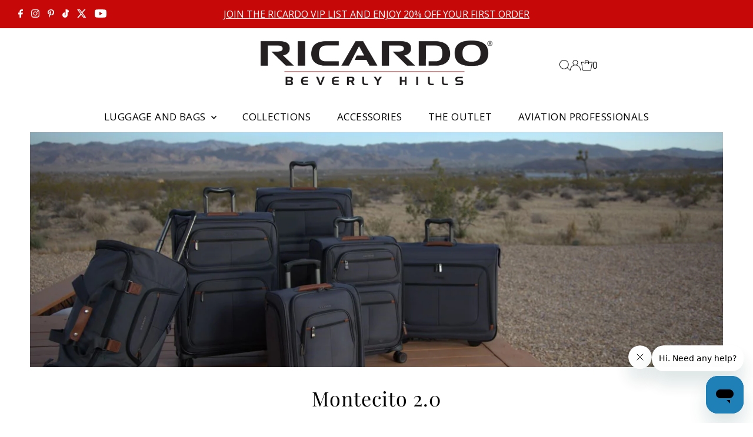

--- FILE ---
content_type: application/x-javascript
request_url: https://cdn-app.cart-bot.net/public/js/main.js?shop=ricardobh.myshopify.com&1768551052c
body_size: 30346
content:
if(void 0===window.giftbeeloaded||null===document.getElementById("giftbee-loaded")){try{window.giftbeeloaded=!0;var elem54214243=document.createElement("div");elem54214243.id="giftbee-loaded",elem54214243.style.cssText="display:none;",document.body.appendChild(elem54214243)}catch(e){console.error(e)}!function(){var e={bucket:0,capacity:10,delay:500,add:function(){this.bucket++,this.clearBucket()},clearBucketTimeout:null,clearBucket:function(){null!==this.clearBucketTimeout&&clearTimeout(this.clearBucketTimeout);var e=this;setTimeout((function(){e.bucket=0}),this.delay)},hasSpace:function(){return this.bucket<this.capacity}};!function(n){for(var a=[{id:56297,name:"Get a 3-PC Packing Cube with a Purchase of any Montecito 2.0 HS Upright",must_include_any_variant:"true",remove_the_initial_variants:"false",works_in_reverse:"true",status:"enabled",apply_once_per_cart:"true",condition_type:"products",cart_value_min:"0",cart_value_max:"",cart_value_max_enable:"false",apply_once_per_session:"false",apply_only_on_add_to_cart:"false",products_min:"0",products_max:"",products_max_enable:"false",product_variants_contain:[{product_id:"6903875600457",variant_id:"40530689687625",title:"Montecito 2.0 FastAccess™ Front-Opening Hardside Carry-On Expandable Spinner - Graphite",selling_plan_name:"One-time purchase or any selling plan",selling_plan_id:"one_time_or_any",quantity:1},{product_id:"6903878451273",variant_id:"40530705940553",title:"Montecito 2.0 Hardside Carry-On Expandable Spinner - Graphite",selling_plan_name:"One-time purchase or any selling plan",selling_plan_id:"one_time_or_any",quantity:1},{product_id:"6903878451273",variant_id:"40530705973321",title:"Montecito 2.0 Hardside Carry-On Expandable Spinner - Hunter Green",selling_plan_name:"One-time purchase or any selling plan",selling_plan_id:"one_time_or_any",quantity:1},{product_id:"6903882219593",variant_id:"40530711150665",title:"Montecito 2.0 Hardside Medium Check-in Expandable Spinner - Graphite",selling_plan_name:"One-time purchase or any selling plan",selling_plan_id:"one_time_or_any",quantity:1},{product_id:"6903882219593",variant_id:"40530711216201",title:"Montecito 2.0 Hardside Medium Check-in Expandable Spinner - Hunter Green",selling_plan_name:"One-time purchase or any selling plan",selling_plan_id:"one_time_or_any",quantity:1},{product_id:"6903890214985",variant_id:"40530720915529",title:"Montecito 2.0 Hardside Large Check-In Expandable Spinner - Graphite",selling_plan_name:"One-time purchase or any selling plan",selling_plan_id:"one_time_or_any",quantity:1},{product_id:"6903890214985",variant_id:"40530720948297",title:"Montecito 2.0 Hardside Large Check-In Expandable Spinner - Hunter Green",selling_plan_name:"One-time purchase or any selling plan",selling_plan_id:"one_time_or_any",quantity:1},{product_id:"7052962365513",variant_id:"41077214150729",title:"Montecito 2.0 Hardside 3-Piece Set - Graphite",selling_plan_name:"One-time purchase or any selling plan",selling_plan_id:"one_time_or_any",quantity:1},{product_id:"7052962365513",variant_id:"41077214183497",title:"Montecito 2.0 Hardside 3-Piece Set - Hunter Green",selling_plan_name:"One-time purchase or any selling plan",selling_plan_id:"one_time_or_any",quantity:1},{product_id:"7052966461513",variant_id:"41077255372873",title:'Montecito 2.0 Hardside 2-Piece Set (21" Carry-On, 29" Large Checked) - Graphite',selling_plan_name:"One-time purchase or any selling plan",selling_plan_id:"one_time_or_any",quantity:1},{product_id:"7052966461513",variant_id:"41077255405641",title:'Montecito 2.0 Hardside 2-Piece Set (21" Carry-On, 29" Large Checked) - Hunter Green',selling_plan_name:"One-time purchase or any selling plan",selling_plan_id:"one_time_or_any",quantity:1},{product_id:"7161395216457",variant_id:"41307386314825",title:'Montecito 2.0 Hardside 2-Piece Set (21" Carry-On, 25" Medium Checked) - Graphite',selling_plan_name:"One-time purchase or any selling plan",selling_plan_id:"one_time_or_any",quantity:1},{product_id:"7161395216457",variant_id:"41307386347593",title:'Montecito 2.0 Hardside 2-Piece Set (21" Carry-On, 25" Medium Checked) - Hunter Green',selling_plan_name:"One-time purchase or any selling plan",selling_plan_id:"one_time_or_any",quantity:1},{product_id:"6903875600457",variant_id:"54600659304521",title:"Montecito 2.0 FastAccess™ Front-Opening Hardside Carry-On Expandable Spinner - Hunter Green",selling_plan_name:"One-time purchase or any selling plan",selling_plan_id:"one_time_or_any",quantity:1},{product_id:"15369077456969",variant_id:"54615861428297",title:"Montecito 2.0 FastAccess™ Front-Opening Hardside Carry-On Expandable Spinner (Arrivia Exclusive) - Graphite",selling_plan_name:"One-time purchase or any selling plan",selling_plan_id:"one_time_or_any",quantity:1},{product_id:"15369077456969",variant_id:"54615861461065",title:"Montecito 2.0 FastAccess™ Front-Opening Hardside Carry-On Expandable Spinner (Arrivia Exclusive) - Hunter Green",selling_plan_name:"One-time purchase or any selling plan",selling_plan_id:"one_time_or_any",quantity:1}],product_variants_add:[{product_id:"15332511580233",variant_id:"54475316953161",title:"Small Packing Cube (Free Gift) - Cloud",selling_plan_name:"",selling_plan_id:"",quantity:1},{product_id:"15332511809609",variant_id:"54475320590409",title:"Medium Packing Cube (Free Gift) - Cloud",selling_plan_name:"",selling_plan_id:"",quantity:1},{product_id:"15332511940681",variant_id:"54475321016393",title:"Large Packing Cube (Free Gift) - Cloud",selling_plan_name:"",selling_plan_id:"",quantity:1}],use_date_condition:"true",date_from:"2025-08-02T07:00:00+00:00",date_to:"2025-08-05T06:30:00+00:00",type:"classic",psp_title:"",psp_description:"",ask_for_confirmation:"true",confirmation_title:"",confirmation_description:"",restrict_amount_to_products_included:"false",add_products_even_if_already_in_the_cart:"true"},{id:57996,name:"Get a Free Mobile Tech Kit with a Purchase of a Carry-on",must_include_any_variant:"true",remove_the_initial_variants:"false",works_in_reverse:"true",status:"enabled",apply_once_per_cart:"false",condition_type:"products",cart_value_min:"0",cart_value_max:"",cart_value_max_enable:"false",apply_once_per_session:"false",apply_only_on_add_to_cart:"false",products_min:"0",products_max:"",products_max_enable:"false",product_variants_contain:[{product_id:"6648815616073",variant_id:"39560401289289",title:"Malibu Bay 3.0 Carry-On Expandable Spinner - Stellar Gray",selling_plan_name:"One-time purchase or any selling plan",selling_plan_id:"one_time_or_any",quantity:1},{product_id:"6648815616073",variant_id:"39560401322057",title:"Malibu Bay 3.0 Carry-On Expandable Spinner - Astral Blue",selling_plan_name:"One-time purchase or any selling plan",selling_plan_id:"one_time_or_any",quantity:1},{product_id:"6831158296649",variant_id:"40213053046857",title:"Rodeo Drive 2.0 Hardside Carry-On Expandable Spinner - Black",selling_plan_name:"One-time purchase or any selling plan",selling_plan_id:"one_time_or_any",quantity:1},{product_id:"6885169659977",variant_id:"40434399707209",title:"Montecito International Hardside Carry-On Spinner - Gray",selling_plan_name:"One-time purchase or any selling plan",selling_plan_id:"one_time_or_any",quantity:1},{product_id:"6893962920009",variant_id:"40490655645769",title:"Rodeo Drive 2.0 Softside Carry-On Expandable Spinner - Black",selling_plan_name:"One-time purchase or any selling plan",selling_plan_id:"one_time_or_any",quantity:1},{product_id:"6885169659977",variant_id:"40490743988297",title:"Montecito International Hardside Carry-On Spinner - Violet Purple",selling_plan_name:"One-time purchase or any selling plan",selling_plan_id:"one_time_or_any",quantity:1},{product_id:"6903875600457",variant_id:"40530689687625",title:"Montecito 2.0 FastAccess™ Front-Opening Hardside Carry-On Expandable Spinner - Graphite",selling_plan_name:"One-time purchase or any selling plan",selling_plan_id:"one_time_or_any",quantity:1},{product_id:"6903878451273",variant_id:"40530705940553",title:"Montecito 2.0 Hardside Carry-On Expandable Spinner - Graphite",selling_plan_name:"One-time purchase or any selling plan",selling_plan_id:"one_time_or_any",quantity:1},{product_id:"6903878451273",variant_id:"40530705973321",title:"Montecito 2.0 Hardside Carry-On Expandable Spinner - Hunter Green",selling_plan_name:"One-time purchase or any selling plan",selling_plan_id:"one_time_or_any",quantity:1},{product_id:"6904007950409",variant_id:"40531052232777",title:"Melrose Hardside Carry-On Expandable Spinner - Black",selling_plan_name:"One-time purchase or any selling plan",selling_plan_id:"one_time_or_any",quantity:1},{product_id:"6904007950409",variant_id:"40531052265545",title:"Melrose Hardside Carry-On Expandable Spinner - Bronze",selling_plan_name:"One-time purchase or any selling plan",selling_plan_id:"one_time_or_any",quantity:1},{product_id:"6904007950409",variant_id:"40531052462153",title:"Melrose Hardside Carry-On Expandable Spinner - Prussian Blue",selling_plan_name:"One-time purchase or any selling plan",selling_plan_id:"one_time_or_any",quantity:1},{product_id:"6904007950409",variant_id:"40531052494921",title:"Melrose Hardside Carry-On Expandable Spinner - Claret Red",selling_plan_name:"One-time purchase or any selling plan",selling_plan_id:"one_time_or_any",quantity:1},{product_id:"6907995586633",variant_id:"40547858120777",title:"Flight Essentials Softside Carry-On, Black - Default Title",selling_plan_name:"One-time purchase or any selling plan",selling_plan_id:"one_time_or_any",quantity:1},{product_id:"6983990083657",variant_id:"40846986084425",title:"Avalon Softside Carry-On Expandable Spinner - Black",selling_plan_name:"One-time purchase or any selling plan",selling_plan_id:"one_time_or_any",quantity:1},{product_id:"6983990083657",variant_id:"40846986117193",title:"Avalon Softside Carry-On Expandable Spinner - Storm Blue",selling_plan_name:"One-time purchase or any selling plan",selling_plan_id:"one_time_or_any",quantity:1},{product_id:"6983990083657",variant_id:"41060907384905",title:"Avalon Softside Carry-On Expandable Spinner - Juniper Green",selling_plan_name:"One-time purchase or any selling plan",selling_plan_id:"one_time_or_any",quantity:1},{product_id:"7252855390281",variant_id:"41529810223177",title:"Avalon Small Carry-On, 28L - Black",selling_plan_name:"One-time purchase or any selling plan",selling_plan_id:"one_time_or_any",quantity:1},{product_id:"7252855390281",variant_id:"41529810255945",title:"Avalon Small Carry-On, 28L - Juniper Green",selling_plan_name:"One-time purchase or any selling plan",selling_plan_id:"one_time_or_any",quantity:1},{product_id:"7252855390281",variant_id:"41529810288713",title:"Avalon Small Carry-On, 28L - Storm Blue",selling_plan_name:"One-time purchase or any selling plan",selling_plan_id:"one_time_or_any",quantity:1},{product_id:"7333941444681",variant_id:"41748850114633",title:"Cambria Hardside Carry-On Expandable Spinner - Black Pearl",selling_plan_name:"One-time purchase or any selling plan",selling_plan_id:"one_time_or_any",quantity:1},{product_id:"7333941444681",variant_id:"41748850147401",title:"Cambria Hardside Carry-On Expandable Spinner - Blue Pearl",selling_plan_name:"One-time purchase or any selling plan",selling_plan_id:"one_time_or_any",quantity:1},{product_id:"7333941444681",variant_id:"41748850180169",title:"Cambria Hardside Carry-On Expandable Spinner - Mango Tango",selling_plan_name:"One-time purchase or any selling plan",selling_plan_id:"one_time_or_any",quantity:1},{product_id:"7333941444681",variant_id:"41748852342857",title:"Cambria Hardside Carry-On Expandable Spinner - Tortoise",selling_plan_name:"One-time purchase or any selling plan",selling_plan_id:"one_time_or_any",quantity:1},{product_id:"6831158296649",variant_id:"41779394117705",title:"Rodeo Drive 2.0 Hardside Carry-On Expandable Spinner - Arctic Blue",selling_plan_name:"One-time purchase or any selling plan",selling_plan_id:"one_time_or_any",quantity:1},{product_id:"6983990083657",variant_id:"41842144575561",title:"Avalon Softside Carry-On Expandable Spinner - Serengeti Night",selling_plan_name:"One-time purchase or any selling plan",selling_plan_id:"one_time_or_any",quantity:1},{product_id:"7252855390281",variant_id:"41986705391689",title:"Avalon Small Carry-On, 28L - Serengeti Night",selling_plan_name:"One-time purchase or any selling plan",selling_plan_id:"one_time_or_any",quantity:1},{product_id:"15339299471433",variant_id:"54507009671241",title:'Brentwood Hardside 21" Carry-On Expandable Spinner - Onyx',selling_plan_name:"One-time purchase or any selling plan",selling_plan_id:"one_time_or_any",quantity:1},{product_id:"15339299471433",variant_id:"54507009704009",title:'Brentwood Hardside 21" Carry-On Expandable Spinner - Ocean Blue',selling_plan_name:"One-time purchase or any selling plan",selling_plan_id:"one_time_or_any",quantity:1},{product_id:"15339311956041",variant_id:"54507028447305",title:'Brentwood Hardside 21" FastAccess Front Opening Carry-On Expandable Spinner - Onyx',selling_plan_name:"One-time purchase or any selling plan",selling_plan_id:"one_time_or_any",quantity:1},{product_id:"15339311956041",variant_id:"54507028480073",title:'Brentwood Hardside 21" FastAccess Front Opening Carry-On Expandable Spinner - Ocean Blue',selling_plan_name:"One-time purchase or any selling plan",selling_plan_id:"one_time_or_any",quantity:1},{product_id:"6903875600457",variant_id:"54600659304521",title:"Montecito 2.0 FastAccess™ Front-Opening Hardside Carry-On Expandable Spinner - Hunter Green",selling_plan_name:"One-time purchase or any selling plan",selling_plan_id:"one_time_or_any",quantity:1}],product_variants_add:[{product_id:"7355440365641",variant_id:"41843963297865",title:"3-pack Anti-Microbial Polygiene StayFresh™ Padded Handle-Wrap (Free Gift) - 3-pack",selling_plan_name:"",selling_plan_id:"",quantity:1},{product_id:"7360549355593",variant_id:"41868192972873",title:"Mobile Tech Kit (Free Gift) - Default Title",selling_plan_name:"",selling_plan_id:"",quantity:1}],use_date_condition:"true",date_from:"2025-09-06T07:00:00+00:00",date_to:"2025-09-10T07:00:00+00:00",type:"classic",psp_title:"",psp_description:"",ask_for_confirmation:"false",confirmation_title:"",confirmation_description:"",restrict_amount_to_products_included:"false",add_products_even_if_already_in_the_cart:"false"},{id:58562,name:"Flight Essentials with Deluxe Travel Organizer",must_include_any_variant:"true",remove_the_initial_variants:"false",works_in_reverse:"true",status:"enabled",apply_once_per_cart:"true",condition_type:"products",cart_value_min:"0",cart_value_max:"",cart_value_max_enable:"false",apply_once_per_session:"false",apply_only_on_add_to_cart:"false",products_min:"0",products_max:"",products_max_enable:"false",product_variants_contain:[{product_id:"6907994013769",variant_id:"40547850616905",title:"Flight Essentials Softside Wheel-A-Board Bag - 30L - Default Title",selling_plan_name:"One-time purchase or any selling plan",selling_plan_id:"one_time_or_any",quantity:1},{product_id:"6907994341449",variant_id:"40547852484681",title:"Flight Essentials Softside Small Cooler, Black - 10L - Default Title",selling_plan_name:"One-time purchase or any selling plan",selling_plan_id:"one_time_or_any",quantity:1},{product_id:"6907994406985",variant_id:"40547852550217",title:"Flight Essentials Softside Layover Tote, Black - 19L - Default Title",selling_plan_name:"One-time purchase or any selling plan",selling_plan_id:"one_time_or_any",quantity:1},{product_id:"6907994964041",variant_id:"40547856941129",title:"Flight Essentials Softside Boarding Bag - 22L - Default Title",selling_plan_name:"One-time purchase or any selling plan",selling_plan_id:"one_time_or_any",quantity:1},{product_id:"6907995586633",variant_id:"40547858120777",title:"Flight Essentials Softside Carry-On, Black - Default Title",selling_plan_name:"One-time purchase or any selling plan",selling_plan_id:"one_time_or_any",quantity:1},{product_id:"6907995750473",variant_id:"40547858186313",title:"Flight Essentials Softside Deluxe Boarding Bag - 32L - Default Title",selling_plan_name:"One-time purchase or any selling plan",selling_plan_id:"one_time_or_any",quantity:1},{product_id:"6907995881545",variant_id:"40547858317385",title:"Flight Essentials Softside Deluxe Backpack, 23L - Default Title",selling_plan_name:"One-time purchase or any selling plan",selling_plan_id:"one_time_or_any",quantity:1}],product_variants_add:[{product_id:"7360552632393",variant_id:"41868471697481",title:"Deluxe Organizer (Free Gift) - Default Title",selling_plan_name:"",selling_plan_id:"",quantity:1}],use_date_condition:"true",date_from:"2025-09-19T07:00:00+00:00",date_to:"2025-09-23T07:00:00+00:00",type:"classic",psp_title:"",psp_description:"",ask_for_confirmation:"false",confirmation_title:"",confirmation_description:"",restrict_amount_to_products_included:"false",add_products_even_if_already_in_the_cart:"false"},{id:60584,name:"Get a Free Travel Organizer for orders over $125-$249.99",must_include_any_variant:"true",remove_the_initial_variants:"false",works_in_reverse:"true",status:"enabled",apply_once_per_cart:"true",condition_type:"cart_value",cart_value_min:"125",cart_value_max:"249.99",cart_value_max_enable:"true",apply_once_per_session:"false",apply_only_on_add_to_cart:"false",products_min:"0",products_max:"",products_max_enable:"false",product_variants_contain:[{product_id:"6648815616073",variant_id:"39560401289289",title:"Malibu Bay 3.0 Carry-On Expandable Spinner - Stellar Gray",selling_plan_name:"One-time purchase or any selling plan",selling_plan_id:"one_time_or_any",quantity:1},{product_id:"6648815616073",variant_id:"39560401322057",title:"Malibu Bay 3.0 Carry-On Expandable Spinner - Astral Blue",selling_plan_name:"One-time purchase or any selling plan",selling_plan_id:"one_time_or_any",quantity:1},{product_id:"6831158296649",variant_id:"40213053046857",title:"Rodeo Drive 2.0 Hardside Carry-On Expandable Spinner - Black",selling_plan_name:"One-time purchase or any selling plan",selling_plan_id:"one_time_or_any",quantity:1},{product_id:"6885169659977",variant_id:"40434399707209",title:"Montecito International Hardside Carry-On Spinner - Gray",selling_plan_name:"One-time purchase or any selling plan",selling_plan_id:"one_time_or_any",quantity:1},{product_id:"6893962920009",variant_id:"40490655645769",title:"Rodeo Drive 2.0 Softside Carry-On Expandable Spinner - Black",selling_plan_name:"One-time purchase or any selling plan",selling_plan_id:"one_time_or_any",quantity:1},{product_id:"6885169659977",variant_id:"40490743988297",title:"Montecito International Hardside Carry-On Spinner - Violet Purple",selling_plan_name:"One-time purchase or any selling plan",selling_plan_id:"one_time_or_any",quantity:1},{product_id:"6903875600457",variant_id:"40530689687625",title:"Montecito 2.0 FastAccess™ Front-Opening Hardside Carry-On Expandable Spinner - Graphite",selling_plan_name:"One-time purchase or any selling plan",selling_plan_id:"one_time_or_any",quantity:1},{product_id:"6903878451273",variant_id:"40530705940553",title:"Montecito 2.0 Hardside Carry-On Expandable Spinner - Graphite",selling_plan_name:"One-time purchase or any selling plan",selling_plan_id:"one_time_or_any",quantity:1},{product_id:"6903878451273",variant_id:"40530705973321",title:"Montecito 2.0 Hardside Carry-On Expandable Spinner - Hunter Green",selling_plan_name:"One-time purchase or any selling plan",selling_plan_id:"one_time_or_any",quantity:1},{product_id:"6904007950409",variant_id:"40531052232777",title:"Melrose Hardside Carry-On Expandable Spinner - Black",selling_plan_name:"One-time purchase or any selling plan",selling_plan_id:"one_time_or_any",quantity:1},{product_id:"6904007950409",variant_id:"40531052265545",title:"Melrose Hardside Carry-On Expandable Spinner - Bronze",selling_plan_name:"One-time purchase or any selling plan",selling_plan_id:"one_time_or_any",quantity:1},{product_id:"6904007950409",variant_id:"40531052462153",title:"Melrose Hardside Carry-On Expandable Spinner - Prussian Blue",selling_plan_name:"One-time purchase or any selling plan",selling_plan_id:"one_time_or_any",quantity:1},{product_id:"6904007950409",variant_id:"40531052494921",title:"Melrose Hardside Carry-On Expandable Spinner - Claret Red",selling_plan_name:"One-time purchase or any selling plan",selling_plan_id:"one_time_or_any",quantity:1},{product_id:"6907995586633",variant_id:"40547858120777",title:"Flight Essentials Softside Carry-On, Black - Default Title",selling_plan_name:"One-time purchase or any selling plan",selling_plan_id:"one_time_or_any",quantity:1},{product_id:"6983990083657",variant_id:"40846986084425",title:"Avalon Softside Carry-On Expandable Spinner - Black",selling_plan_name:"One-time purchase or any selling plan",selling_plan_id:"one_time_or_any",quantity:1},{product_id:"6983990083657",variant_id:"40846986117193",title:"Avalon Softside Carry-On Expandable Spinner - Storm Blue",selling_plan_name:"One-time purchase or any selling plan",selling_plan_id:"one_time_or_any",quantity:1},{product_id:"6983990083657",variant_id:"41060907384905",title:"Avalon Softside Carry-On Expandable Spinner - Juniper Green",selling_plan_name:"One-time purchase or any selling plan",selling_plan_id:"one_time_or_any",quantity:1},{product_id:"7252855390281",variant_id:"41529810223177",title:"Avalon Small Carry-On, 28L - Black",selling_plan_name:"One-time purchase or any selling plan",selling_plan_id:"one_time_or_any",quantity:1},{product_id:"7252855390281",variant_id:"41529810255945",title:"Avalon Small Carry-On, 28L - Juniper Green",selling_plan_name:"One-time purchase or any selling plan",selling_plan_id:"one_time_or_any",quantity:1},{product_id:"7252855390281",variant_id:"41529810288713",title:"Avalon Small Carry-On, 28L - Storm Blue",selling_plan_name:"One-time purchase or any selling plan",selling_plan_id:"one_time_or_any",quantity:1},{product_id:"7333941444681",variant_id:"41748850114633",title:"Cambria Hardside Carry-On Expandable Spinner - Black Pearl",selling_plan_name:"One-time purchase or any selling plan",selling_plan_id:"one_time_or_any",quantity:1},{product_id:"7333941444681",variant_id:"41748850147401",title:"Cambria Hardside Carry-On Expandable Spinner - Blue Pearl",selling_plan_name:"One-time purchase or any selling plan",selling_plan_id:"one_time_or_any",quantity:1},{product_id:"7333941444681",variant_id:"41748850180169",title:"Cambria Hardside Carry-On Expandable Spinner - Mango Tango",selling_plan_name:"One-time purchase or any selling plan",selling_plan_id:"one_time_or_any",quantity:1},{product_id:"7333941444681",variant_id:"41748852342857",title:"Cambria Hardside Carry-On Expandable Spinner - Tortoise",selling_plan_name:"One-time purchase or any selling plan",selling_plan_id:"one_time_or_any",quantity:1},{product_id:"6831158296649",variant_id:"41779394117705",title:"Rodeo Drive 2.0 Hardside Carry-On Expandable Spinner - Arctic Blue",selling_plan_name:"One-time purchase or any selling plan",selling_plan_id:"one_time_or_any",quantity:1},{product_id:"6983990083657",variant_id:"41842144575561",title:"Avalon Softside Carry-On Expandable Spinner - Serengeti Night",selling_plan_name:"One-time purchase or any selling plan",selling_plan_id:"one_time_or_any",quantity:1},{product_id:"7252855390281",variant_id:"41986705391689",title:"Avalon Small Carry-On, 28L - Serengeti Night",selling_plan_name:"One-time purchase or any selling plan",selling_plan_id:"one_time_or_any",quantity:1},{product_id:"15339299471433",variant_id:"54507009671241",title:'Brentwood Hardside 21" Carry-On Expandable Spinner - Onyx',selling_plan_name:"One-time purchase or any selling plan",selling_plan_id:"one_time_or_any",quantity:1},{product_id:"15339299471433",variant_id:"54507009704009",title:'Brentwood Hardside 21" Carry-On Expandable Spinner - Ocean Blue',selling_plan_name:"One-time purchase or any selling plan",selling_plan_id:"one_time_or_any",quantity:1},{product_id:"15339311956041",variant_id:"54507028447305",title:'Brentwood Hardside 21" FastAccess Front Opening Carry-On Expandable Spinner - Onyx',selling_plan_name:"One-time purchase or any selling plan",selling_plan_id:"one_time_or_any",quantity:1},{product_id:"15339311956041",variant_id:"54507028480073",title:'Brentwood Hardside 21" FastAccess Front Opening Carry-On Expandable Spinner - Ocean Blue',selling_plan_name:"One-time purchase or any selling plan",selling_plan_id:"one_time_or_any",quantity:1},{product_id:"6903875600457",variant_id:"54600659304521",title:"Montecito 2.0 FastAccess™ Front-Opening Hardside Carry-On Expandable Spinner - Hunter Green",selling_plan_name:"One-time purchase or any selling plan",selling_plan_id:"one_time_or_any",quantity:1}],product_variants_add:[{product_id:"15412305690697",variant_id:"54805923954761",title:"Travel Organizer (Free Gift) - Default Title",selling_plan_name:"",selling_plan_id:"",quantity:1}],use_date_condition:"true",date_from:"2025-11-01T07:00:00+00:00",date_to:"2025-12-01T06:30:00+00:00",type:"classic",psp_title:"",psp_description:"",ask_for_confirmation:"false",confirmation_title:"",confirmation_description:"",restrict_amount_to_products_included:"false",add_products_even_if_already_in_the_cart:"false"},{id:64204,name:"Get a free Avalon Weekender Duffel for purchases $300+",must_include_any_variant:"false",remove_the_initial_variants:"false",works_in_reverse:"true",status:"enabled",apply_once_per_cart:"true",condition_type:"cart_value",cart_value_min:"300",cart_value_max:"",cart_value_max_enable:"false",apply_once_per_session:"false",apply_only_on_add_to_cart:"false",products_min:"0",products_max:"",products_max_enable:"false",product_variants_contain:[],product_variants_add:[{product_id:"15442504876105",variant_id:"55357385113673",title:"Avalon Drop-Bottom Weekender Duffel - 38L (Free Gift for Orders $300+) - Storm Blue",selling_plan_name:"",selling_plan_id:"",quantity:1}],use_date_condition:"true",date_from:"2025-12-26T08:00:00+00:00",date_to:"2026-01-01T08:00:00+00:00",type:"classic",psp_title:"",psp_description:"",ask_for_confirmation:"false",confirmation_title:"",confirmation_description:"",restrict_amount_to_products_included:"false",add_products_even_if_already_in_the_cart:"false"},{id:64797,name:"Free 3-Piece Packing Cube Set for Any Purchase of a Luggage Set",must_include_any_variant:"true",remove_the_initial_variants:"false",works_in_reverse:"true",status:"enabled",apply_once_per_cart:"true",condition_type:"products",cart_value_min:"0",cart_value_max:"",cart_value_max_enable:"false",apply_once_per_session:"false",apply_only_on_add_to_cart:"false",products_min:"0",products_max:"",products_max_enable:"false",product_variants_contain:[{product_id:"7052923961417",variant_id:"41077085929545",title:'Melrose Hardside 2-Piece Set (21" Carry-On, 25" Medium Checked) - Prussian Blue',selling_plan_name:"One-time purchase or any selling plan",selling_plan_id:"one_time_or_any",quantity:1},{product_id:"7052923961417",variant_id:"41077085962313",title:'Melrose Hardside 2-Piece Set (21" Carry-On, 25" Medium Checked) - Bronze',selling_plan_name:"One-time purchase or any selling plan",selling_plan_id:"one_time_or_any",quantity:1},{product_id:"7052923961417",variant_id:"41077085995081",title:'Melrose Hardside 2-Piece Set (21" Carry-On, 25" Medium Checked) - Black',selling_plan_name:"One-time purchase or any selling plan",selling_plan_id:"one_time_or_any",quantity:1},{product_id:"7052946210889",variant_id:"41077155201097",title:"Melrose Hardside 3-Piece Set - Prussian Blue",selling_plan_name:"One-time purchase or any selling plan",selling_plan_id:"one_time_or_any",quantity:1},{product_id:"7052946210889",variant_id:"41077155233865",title:"Melrose Hardside 3-Piece Set - Bronze",selling_plan_name:"One-time purchase or any selling plan",selling_plan_id:"one_time_or_any",quantity:1},{product_id:"7052946210889",variant_id:"41077155266633",title:"Melrose Hardside 3-Piece Set - Black",selling_plan_name:"One-time purchase or any selling plan",selling_plan_id:"one_time_or_any",quantity:1},{product_id:"7052953354313",variant_id:"41077173321801",title:"Malibu Bay 3.0 Softside 3-Piece Set - Stellar Gray",selling_plan_name:"One-time purchase or any selling plan",selling_plan_id:"one_time_or_any",quantity:1},{product_id:"7052953354313",variant_id:"41077173354569",title:"Malibu Bay 3.0 Softside 3-Piece Set - Astral Blue",selling_plan_name:"One-time purchase or any selling plan",selling_plan_id:"one_time_or_any",quantity:1},{product_id:"7052962365513",variant_id:"41077214150729",title:"Montecito 2.0 Hardside 3-Piece Set - Graphite",selling_plan_name:"One-time purchase or any selling plan",selling_plan_id:"one_time_or_any",quantity:1},{product_id:"7052962365513",variant_id:"41077214183497",title:"Montecito 2.0 Hardside 3-Piece Set - Hunter Green",selling_plan_name:"One-time purchase or any selling plan",selling_plan_id:"one_time_or_any",quantity:1},{product_id:"7052966461513",variant_id:"41077255372873",title:'Montecito 2.0 Hardside 2-Piece Set (21" Carry-On, 29" Large Checked) - Graphite',selling_plan_name:"One-time purchase or any selling plan",selling_plan_id:"one_time_or_any",quantity:1},{product_id:"7052966461513",variant_id:"41077255405641",title:'Montecito 2.0 Hardside 2-Piece Set (21" Carry-On, 29" Large Checked) - Hunter Green',selling_plan_name:"One-time purchase or any selling plan",selling_plan_id:"one_time_or_any",quantity:1},{product_id:"7161395216457",variant_id:"41307386314825",title:'Montecito 2.0 Hardside 2-Piece Set (21" Carry-On, 25" Medium Checked) - Graphite',selling_plan_name:"One-time purchase or any selling plan",selling_plan_id:"one_time_or_any",quantity:1},{product_id:"7161395216457",variant_id:"41307386347593",title:'Montecito 2.0 Hardside 2-Piece Set (21" Carry-On, 25" Medium Checked) - Hunter Green',selling_plan_name:"One-time purchase or any selling plan",selling_plan_id:"one_time_or_any",quantity:1},{product_id:"7358847680585",variant_id:"41862114082889",title:'Avalon Softside 2-Piece Set (20" Carry-on & 24" Medium Checked) - Black',selling_plan_name:"One-time purchase or any selling plan",selling_plan_id:"one_time_or_any",quantity:1},{product_id:"7358847680585",variant_id:"41862114115657",title:'Avalon Softside 2-Piece Set (20" Carry-on & 24" Medium Checked) - Storm Blue',selling_plan_name:"One-time purchase or any selling plan",selling_plan_id:"one_time_or_any",quantity:1},{product_id:"7358847680585",variant_id:"41862114148425",title:'Avalon Softside 2-Piece Set (20" Carry-on & 24" Medium Checked) - Juniper Green',selling_plan_name:"One-time purchase or any selling plan",selling_plan_id:"one_time_or_any",quantity:1},{product_id:"7358856036425",variant_id:"41862141411401",title:'Avalon Softside 2-Piece Set (20" Carry-on & 28" Large Checked) - Black',selling_plan_name:"One-time purchase or any selling plan",selling_plan_id:"one_time_or_any",quantity:1},{product_id:"7358856036425",variant_id:"41862141444169",title:'Avalon Softside 2-Piece Set (20" Carry-on & 28" Large Checked) - Storm Blue',selling_plan_name:"One-time purchase or any selling plan",selling_plan_id:"one_time_or_any",quantity:1},{product_id:"7358856036425",variant_id:"41862141476937",title:'Avalon Softside 2-Piece Set (20" Carry-on & 28" Large Checked) - Juniper Green',selling_plan_name:"One-time purchase or any selling plan",selling_plan_id:"one_time_or_any",quantity:1},{product_id:"7358856953929",variant_id:"41862153830473",title:"Avalon Softside 3-Piece Set - Black",selling_plan_name:"One-time purchase or any selling plan",selling_plan_id:"one_time_or_any",quantity:1},{product_id:"7358856953929",variant_id:"41862153863241",title:"Avalon Softside 3-Piece Set - Storm Blue",selling_plan_name:"One-time purchase or any selling plan",selling_plan_id:"one_time_or_any",quantity:1},{product_id:"7358856953929",variant_id:"41862153896009",title:"Avalon Softside 3-Piece Set - Juniper Green",selling_plan_name:"One-time purchase or any selling plan",selling_plan_id:"one_time_or_any",quantity:1},{product_id:"7358858952777",variant_id:"41862166347849",title:"Rodeo Drive 2.0 Hardside 3-Piece Set - Arctic Blue",selling_plan_name:"One-time purchase or any selling plan",selling_plan_id:"one_time_or_any",quantity:1},{product_id:"7358901616713",variant_id:"41862307938377",title:"Cambria Hardside 3-Piece Set - Black Pearl",selling_plan_name:"One-time purchase or any selling plan",selling_plan_id:"one_time_or_any",quantity:1},{product_id:"7358901616713",variant_id:"41862307971145",title:"Cambria Hardside 3-Piece Set - Blue Pearl",selling_plan_name:"One-time purchase or any selling plan",selling_plan_id:"one_time_or_any",quantity:1},{product_id:"7358901616713",variant_id:"41862308003913",title:"Cambria Hardside 3-Piece Set - Mango Tango",selling_plan_name:"One-time purchase or any selling plan",selling_plan_id:"one_time_or_any",quantity:1},{product_id:"7358901616713",variant_id:"41862308036681",title:"Cambria Hardside 3-Piece Set - Tortoise",selling_plan_name:"One-time purchase or any selling plan",selling_plan_id:"one_time_or_any",quantity:1},{product_id:"7358859706441",variant_id:"41863102922825",title:'Rodeo Drive 2.0 Hardside 2-Piece Set (21" Carry-on & 25" Medium Checked) - Arctic Blue',selling_plan_name:"One-time purchase or any selling plan",selling_plan_id:"one_time_or_any",quantity:1},{product_id:"7359155109961",variant_id:"41863113801801",title:'Rodeo Drive 2.0 Hardside 2-Piece Set (21" Carry-on & 29" Large Checked) - Black',selling_plan_name:"One-time purchase or any selling plan",selling_plan_id:"one_time_or_any",quantity:1},{product_id:"7359155109961",variant_id:"41863113834569",title:'Rodeo Drive 2.0 Hardside 2-Piece Set (21" Carry-on & 29" Large Checked) - Arctic Blue',selling_plan_name:"One-time purchase or any selling plan",selling_plan_id:"one_time_or_any",quantity:1},{product_id:"7358858952777",variant_id:"41863183138889",title:"Rodeo Drive 2.0 Hardside 3-Piece Set - Black",selling_plan_name:"One-time purchase or any selling plan",selling_plan_id:"one_time_or_any",quantity:1},{product_id:"7359165595721",variant_id:"41863515635785",title:'Cambria Hardside 2-Piece Set (20" Carry-on & 24" Medium Checked) - Black Pearl',selling_plan_name:"One-time purchase or any selling plan",selling_plan_id:"one_time_or_any",quantity:1},{product_id:"7359165595721",variant_id:"41863515668553",title:'Cambria Hardside 2-Piece Set (20" Carry-on & 24" Medium Checked) - Blue Pearl',selling_plan_name:"One-time purchase or any selling plan",selling_plan_id:"one_time_or_any",quantity:1},{product_id:"7359165595721",variant_id:"41863515701321",title:'Cambria Hardside 2-Piece Set (20" Carry-on & 24" Medium Checked) - Mango Tango',selling_plan_name:"One-time purchase or any selling plan",selling_plan_id:"one_time_or_any",quantity:1},{product_id:"7359165595721",variant_id:"41863515734089",title:'Cambria Hardside 2-Piece Set (20" Carry-on & 24" Medium Checked) - Tortoise',selling_plan_name:"One-time purchase or any selling plan",selling_plan_id:"one_time_or_any",quantity:1},{product_id:"7359166709833",variant_id:"41863589363785",title:'Cambria Hardside 2-Piece Set (20" Carry-on & 29" Large Checked) - Black Pearl',selling_plan_name:"One-time purchase or any selling plan",selling_plan_id:"one_time_or_any",quantity:1},{product_id:"7359166709833",variant_id:"41863589396553",title:'Cambria Hardside 2-Piece Set (20" Carry-on & 29" Large Checked) - Blue Pearl',selling_plan_name:"One-time purchase or any selling plan",selling_plan_id:"one_time_or_any",quantity:1},{product_id:"7359166709833",variant_id:"41863589429321",title:'Cambria Hardside 2-Piece Set (20" Carry-on & 29" Large Checked) - Mango Tango',selling_plan_name:"One-time purchase or any selling plan",selling_plan_id:"one_time_or_any",quantity:1},{product_id:"7359166709833",variant_id:"41863589462089",title:'Cambria Hardside 2-Piece Set (20" Carry-on & 29" Large Checked) - Tortoise',selling_plan_name:"One-time purchase or any selling plan",selling_plan_id:"one_time_or_any",quantity:1},{product_id:"7358859706441",variant_id:"41863614136393",title:'Rodeo Drive 2.0 Hardside 2-Piece Set (21" Carry-on & 25" Medium Checked) - Black',selling_plan_name:"One-time purchase or any selling plan",selling_plan_id:"one_time_or_any",quantity:1},{product_id:"7358856953929",variant_id:"42020351934537",title:"Avalon Softside 3-Piece Set - Serengeti Night",selling_plan_name:"One-time purchase or any selling plan",selling_plan_id:"one_time_or_any",quantity:1},{product_id:"7358847680585",variant_id:"42020357505097",title:'Avalon Softside 2-Piece Set (20" Carry-on & 24" Medium Checked) - Serengeti Night',selling_plan_name:"One-time purchase or any selling plan",selling_plan_id:"one_time_or_any",quantity:1},{product_id:"7426049933385",variant_id:"42148055646281",title:'Bel Vista Softside Expandable Spinner Two-Piece Travel Set, 20" Carry-on & 24" Medium Check-in - Olive',selling_plan_name:"One-time purchase or any selling plan",selling_plan_id:"one_time_or_any",quantity:1},{product_id:"7426049933385",variant_id:"42148055679049",title:'Bel Vista Softside Expandable Spinner Two-Piece Travel Set, 20" Carry-on & 24" Medium Check-in - Black',selling_plan_name:"One-time purchase or any selling plan",selling_plan_id:"one_time_or_any",quantity:1},{product_id:"7358856036425",variant_id:"54365078519881",title:'Avalon Softside 2-Piece Set (20" Carry-on & 28" Large Checked) - Serengeti Night',selling_plan_name:"One-time purchase or any selling plan",selling_plan_id:"one_time_or_any",quantity:1},{product_id:"15396382048329",variant_id:"54736555245641",title:'Laguna Hardside 2-Piece Set Expandable Spinner, (20" Carry-on & 28" Large Checked) - Black',selling_plan_name:"One-time purchase or any selling plan",selling_plan_id:"one_time_or_any",quantity:1},{product_id:"15396382048329",variant_id:"54736555278409",title:'Laguna Hardside 2-Piece Set Expandable Spinner, (20" Carry-on & 28" Large Checked) - Arctic Blue',selling_plan_name:"One-time purchase or any selling plan",selling_plan_id:"one_time_or_any",quantity:1},{product_id:"7161395216457",variant_id:"54784764280905",title:'Montecito 2.0 Hardside 2-Piece Set (21" Carry-On, 25" Medium Checked) - Champagne',selling_plan_name:"One-time purchase or any selling plan",selling_plan_id:"one_time_or_any",quantity:1},{product_id:"7052966461513",variant_id:"54784764313673",title:'Montecito 2.0 Hardside 2-Piece Set (21" Carry-On, 29" Large Checked) - Champagne',selling_plan_name:"One-time purchase or any selling plan",selling_plan_id:"one_time_or_any",quantity:1},{product_id:"7052962365513",variant_id:"54784764346441",title:"Montecito 2.0 Hardside 3-Piece Set - Champagne",selling_plan_name:"One-time purchase or any selling plan",selling_plan_id:"one_time_or_any",quantity:1},{product_id:"15430932922441",variant_id:"55018232021065",title:'Montecito 3.0 Softside 2-Piece Set (21" Carry-On & 25" Medium Check-In) - Hunter Green',selling_plan_name:"One-time purchase or any selling plan",selling_plan_id:"one_time_or_any",quantity:1},{product_id:"15430932922441",variant_id:"55018232053833",title:'Montecito 3.0 Softside 2-Piece Set (21" Carry-On & 25" Medium Check-In) - Graphite',selling_plan_name:"One-time purchase or any selling plan",selling_plan_id:"one_time_or_any",quantity:1},{product_id:"15436156698697",variant_id:"55333989417033",title:"Montecito 3.0 Softside 3-Piece Set - Hunter Green",selling_plan_name:"One-time purchase or any selling plan",selling_plan_id:"one_time_or_any",quantity:1},{product_id:"15436156698697",variant_id:"55333989449801",title:"Montecito 3.0 Softside 3-Piece Set - Graphite",selling_plan_name:"One-time purchase or any selling plan",selling_plan_id:"one_time_or_any",quantity:1},{product_id:"15436156993609",variant_id:"55333990006857",title:'Montecito 3.0 Softside 2-Piece Set (21" Carry-On & 29" Large Check-In) - Hunter Green',selling_plan_name:"One-time purchase or any selling plan",selling_plan_id:"one_time_or_any",quantity:1},{product_id:"15436156993609",variant_id:"55333990039625",title:'Montecito 3.0 Softside 2-Piece Set (21" Carry-On & 29" Large Check-In) - Graphite',selling_plan_name:"One-time purchase or any selling plan",selling_plan_id:"one_time_or_any",quantity:1}],product_variants_add:[{product_id:"15460688068681",variant_id:"55434527440969",title:"Packing Cubes - Set of Three (Free Gift) - Black",selling_plan_name:"",selling_plan_id:"",quantity:1}],use_date_condition:"true",date_from:"2026-01-16T08:00:00+00:00",date_to:"2026-01-19T08:00:00+00:00",type:"classic",psp_title:"",psp_description:"",ask_for_confirmation:"false",confirmation_title:"",confirmation_description:"",restrict_amount_to_products_included:"false",add_products_even_if_already_in_the_cart:"true"},{id:39733,name:"Buy any carry-on or checked luggage, receive a 3-pack anti-microbial wrap ",must_include_any_variant:"true",remove_the_initial_variants:"false",works_in_reverse:"true",status:"enabled",apply_once_per_cart:"true",condition_type:"products",cart_value_min:"0",cart_value_max:"",cart_value_max_enable:"false",apply_once_per_session:"false",apply_only_on_add_to_cart:"false",products_min:"1",products_max:"5",products_max_enable:"true",product_variants_contain:[{product_id:"2222103461961",variant_id:"20138005528649",title:"Montecito Hardside Medium Check-In Expandable Spinner - Gray",selling_plan_name:"One-time purchase or any selling plan",selling_plan_id:"one_time_or_any",quantity:1},{product_id:"2222103461961",variant_id:"30694080708681",title:"Montecito Hardside Medium Check-In Expandable Spinner - Violet Purple",selling_plan_name:"One-time purchase or any selling plan",selling_plan_id:"one_time_or_any",quantity:1},{product_id:"4381407838281",variant_id:"31237719195721",title:"Indio Hardside Carry-On Expandable Spinner - Dark Navy",selling_plan_name:"One-time purchase or any selling plan",selling_plan_id:"one_time_or_any",quantity:1},{product_id:"4381888675913",variant_id:"31240495497289",title:"Indio Hardside Medium Check-In Expandable Spinner - Dark Navy",selling_plan_name:"One-time purchase or any selling plan",selling_plan_id:"one_time_or_any",quantity:1},{product_id:"4383092473929",variant_id:"31240583315529",title:"Indio Hardside Large Check-In Expandable Spinner - Dark Navy",selling_plan_name:"One-time purchase or any selling plan",selling_plan_id:"one_time_or_any",quantity:1},{product_id:"4557219201097",variant_id:"31800045273161",title:"Seahaven 2.0 Softside Medium Check-In Expandable Spinner - Midnight",selling_plan_name:"One-time purchase or any selling plan",selling_plan_id:"one_time_or_any",quantity:1},{product_id:"4557219201097",variant_id:"31800045338697",title:"Seahaven 2.0 Softside Medium Check-In Expandable Spinner - Rich Teal",selling_plan_name:"One-time purchase or any selling plan",selling_plan_id:"one_time_or_any",quantity:1},{product_id:"4557219201097",variant_id:"31800045371465",title:"Seahaven 2.0 Softside Medium Check-In Expandable Spinner - Amethyst",selling_plan_name:"One-time purchase or any selling plan",selling_plan_id:"one_time_or_any",quantity:1},{product_id:"4557235978313",variant_id:"31800090787913",title:"Seahaven 2.0 Softside Large Check-In Expandable Spinner - Midnight",selling_plan_name:"One-time purchase or any selling plan",selling_plan_id:"one_time_or_any",quantity:1},{product_id:"4557235978313",variant_id:"31800090853449",title:"Seahaven 2.0 Softside Large Check-In Expandable Spinner - Rich Teal",selling_plan_name:"One-time purchase or any selling plan",selling_plan_id:"one_time_or_any",quantity:1},{product_id:"4557235978313",variant_id:"31800090886217",title:"Seahaven 2.0 Softside Large Check-In Expandable Spinner - Amethyst",selling_plan_name:"One-time purchase or any selling plan",selling_plan_id:"one_time_or_any",quantity:1},{product_id:"4381407838281",variant_id:"39311506178121",title:"Indio Hardside Carry-On Expandable Spinner - Topaz",selling_plan_name:"One-time purchase or any selling plan",selling_plan_id:"one_time_or_any",quantity:1},{product_id:"4383092473929",variant_id:"39311519940681",title:"Indio Hardside Large Check-In Expandable Spinner - Topaz",selling_plan_name:"One-time purchase or any selling plan",selling_plan_id:"one_time_or_any",quantity:1},{product_id:"4381888675913",variant_id:"39311529345097",title:"Indio Hardside Medium Check-In Expandable Spinner - Topaz",selling_plan_name:"One-time purchase or any selling plan",selling_plan_id:"one_time_or_any",quantity:1},{product_id:"6607659827273",variant_id:"39415982424137",title:"Rialto Hardside Large Check-In Expandable Spinner - Patriot Blue",selling_plan_name:"One-time purchase or any selling plan",selling_plan_id:"one_time_or_any",quantity:1},{product_id:"6607657074761",variant_id:"39416477909065",title:"Rialto Hardside Carry-On Expandable Spinner - Patriot Blue",selling_plan_name:"One-time purchase or any selling plan",selling_plan_id:"one_time_or_any",quantity:1},{product_id:"6607657074761",variant_id:"39416477941833",title:"Rialto Hardside Carry-On Expandable Spinner - Iris Purple",selling_plan_name:"One-time purchase or any selling plan",selling_plan_id:"one_time_or_any",quantity:1},{product_id:"2234446184521",variant_id:"39422553423945",title:"Beaumont Hardside Large Check-In Expandable Spinner - Splash of Nature",selling_plan_name:"One-time purchase or any selling plan",selling_plan_id:"one_time_or_any",quantity:1},{product_id:"2234432421961",variant_id:"39422554013769",title:"Beaumont Hardside Medium Check-In Expandable Spinner - Splash of Nature",selling_plan_name:"One-time purchase or any selling plan",selling_plan_id:"one_time_or_any",quantity:1},{product_id:"4557219201097",variant_id:"39441678106697",title:"Seahaven 2.0 Softside Medium Check-In Expandable Spinner - Snow Leopard",selling_plan_name:"One-time purchase or any selling plan",selling_plan_id:"one_time_or_any",quantity:1},{product_id:"4557235978313",variant_id:"39441678565449",title:"Seahaven 2.0 Softside Large Check-In Expandable Spinner - Snow Leopard",selling_plan_name:"One-time purchase or any selling plan",selling_plan_id:"one_time_or_any",quantity:1},{product_id:"6648815616073",variant_id:"39560401289289",title:"Malibu Bay 3.0 Carry-On Expandable Spinner - Stellar Gray",selling_plan_name:"One-time purchase or any selling plan",selling_plan_id:"one_time_or_any",quantity:1},{product_id:"6648815616073",variant_id:"39560401322057",title:"Malibu Bay 3.0 Carry-On Expandable Spinner - Astral Blue",selling_plan_name:"One-time purchase or any selling plan",selling_plan_id:"one_time_or_any",quantity:1},{product_id:"6649685508169",variant_id:"39565002866761",title:"Malibu Bay 3.0 Softside Medium Check-In Expandable Spinner - Stellar Gray",selling_plan_name:"One-time purchase or any selling plan",selling_plan_id:"one_time_or_any",quantity:1},{product_id:"6649685508169",variant_id:"39565002899529",title:"Malibu Bay 3.0 Softside Medium Check-In Expandable Spinner - Astral Blue",selling_plan_name:"One-time purchase or any selling plan",selling_plan_id:"one_time_or_any",quantity:1},{product_id:"6649695305801",variant_id:"39565024329801",title:"Malibu Bay 3.0 Large Check-In Expandable Spinner - Stellar Gray",selling_plan_name:"One-time purchase or any selling plan",selling_plan_id:"one_time_or_any",quantity:1},{product_id:"6649695305801",variant_id:"39565024362569",title:"Malibu Bay 3.0 Large Check-In Expandable Spinner - Astral Blue",selling_plan_name:"One-time purchase or any selling plan",selling_plan_id:"one_time_or_any",quantity:1},{product_id:"4381407838281",variant_id:"39989645934665",title:"Indio Hardside Carry-On Expandable Spinner - Ruby",selling_plan_name:"One-time purchase or any selling plan",selling_plan_id:"one_time_or_any",quantity:1},{product_id:"4383092473929",variant_id:"39991178559561",title:"Indio Hardside Large Check-In Expandable Spinner - Ruby",selling_plan_name:"One-time purchase or any selling plan",selling_plan_id:"one_time_or_any",quantity:1},{product_id:"6802493309001",variant_id:"40109435158601",title:"Dana Point - Default Title",selling_plan_name:"One-time purchase or any selling plan",selling_plan_id:"one_time_or_any",quantity:1},{product_id:"6607657074761",variant_id:"40165503696969",title:"Rialto Hardside Carry-On Expandable Spinner - Gray",selling_plan_name:"One-time purchase or any selling plan",selling_plan_id:"one_time_or_any",quantity:1},{product_id:"6803315195977",variant_id:"40167852146761",title:"Florence 2.0 Hardside 3-Piece Luggage Set - Fern",selling_plan_name:"One-time purchase or any selling plan",selling_plan_id:"one_time_or_any",quantity:1},{product_id:"6803315195977",variant_id:"40167852179529",title:"Florence 2.0 Hardside 3-Piece Luggage Set - Blue Swirl",selling_plan_name:"One-time purchase or any selling plan",selling_plan_id:"one_time_or_any",quantity:1},{product_id:"6831158296649",variant_id:"40213053046857",title:"Rodeo Drive 2.0 Hardside Carry-On Expandable Spinner - Black",selling_plan_name:"One-time purchase or any selling plan",selling_plan_id:"one_time_or_any",quantity:1},{product_id:"6831158296649",variant_id:"40213053079625",title:"Rodeo Drive 2.0 Hardside Carry-On Expandable Spinner - Silver Lilac",selling_plan_name:"One-time purchase or any selling plan",selling_plan_id:"one_time_or_any",quantity:1},{product_id:"6831160066121",variant_id:"40213054947401",title:"Rodeo Drive 2.0 Hardside Medium Check-In Expandable Spinner - Black",selling_plan_name:"One-time purchase or any selling plan",selling_plan_id:"one_time_or_any",quantity:1},{product_id:"6831160066121",variant_id:"40213055012937",title:"Rodeo Drive 2.0 Hardside Medium Check-In Expandable Spinner - Silver Lilac",selling_plan_name:"One-time purchase or any selling plan",selling_plan_id:"one_time_or_any",quantity:1},{product_id:"6831164686409",variant_id:"40213059764297",title:"Rodeo Drive 2.0 Hardside Large Check-In Expandable Spinner - Black",selling_plan_name:"One-time purchase or any selling plan",selling_plan_id:"one_time_or_any",quantity:1},{product_id:"6831164686409",variant_id:"40213059797065",title:"Rodeo Drive 2.0 Hardside Large Check-In Expandable Spinner - Silver Lilac",selling_plan_name:"One-time purchase or any selling plan",selling_plan_id:"one_time_or_any",quantity:1},{product_id:"6885169659977",variant_id:"40434399707209",title:"Montecito International Hardside Carry-On Spinner - Gray",selling_plan_name:"One-time purchase or any selling plan",selling_plan_id:"one_time_or_any",quantity:1},{product_id:"6893944832073",variant_id:"40490604757065",title:"Hermosa Softside Medium Check-In Expandable Spinner - Black",selling_plan_name:"One-time purchase or any selling plan",selling_plan_id:"one_time_or_any",quantity:1},{product_id:"6893944832073",variant_id:"40490604789833",title:"Hermosa Softside Medium Check-In Expandable Spinner - Deep Blue",selling_plan_name:"One-time purchase or any selling plan",selling_plan_id:"one_time_or_any",quantity:1},{product_id:"6893944832073",variant_id:"40490604822601",title:"Hermosa Softside Medium Check-In Expandable Spinner - Royal Purple",selling_plan_name:"One-time purchase or any selling plan",selling_plan_id:"one_time_or_any",quantity:1},{product_id:"6893944832073",variant_id:"40490604855369",title:"Hermosa Softside Medium Check-In Expandable Spinner - Olive Sage",selling_plan_name:"One-time purchase or any selling plan",selling_plan_id:"one_time_or_any",quantity:1},{product_id:"6893944897609",variant_id:"40490604920905",title:"Hermosa Softside Large Check-In Expandable Spinner - Black",selling_plan_name:"One-time purchase or any selling plan",selling_plan_id:"one_time_or_any",quantity:1},{product_id:"6893944897609",variant_id:"40490604953673",title:"Hermosa Softside Large Check-In Expandable Spinner - Deep Blue",selling_plan_name:"One-time purchase or any selling plan",selling_plan_id:"one_time_or_any",quantity:1},{product_id:"6893944897609",variant_id:"40490604986441",title:"Hermosa Softside Large Check-In Expandable Spinner - Royal Purple",selling_plan_name:"One-time purchase or any selling plan",selling_plan_id:"one_time_or_any",quantity:1},{product_id:"6893944897609",variant_id:"40490605019209",title:"Hermosa Softside Large Check-In Expandable Spinner - Olive Sage",selling_plan_name:"One-time purchase or any selling plan",selling_plan_id:"one_time_or_any",quantity:1},{product_id:"6893944832073",variant_id:"40490644799561",title:"Hermosa Softside Medium Check-In Expandable Spinner - Azalea",selling_plan_name:"One-time purchase or any selling plan",selling_plan_id:"one_time_or_any",quantity:1},{product_id:"6893944832073",variant_id:"40490645749833",title:"Hermosa Softside Medium Check-In Expandable Spinner - Iris Purple",selling_plan_name:"One-time purchase or any selling plan",selling_plan_id:"one_time_or_any",quantity:1},{product_id:"6893962920009",variant_id:"40490655645769",title:"Rodeo Drive 2.0 Softside Carry-On Expandable Spinner - Black",selling_plan_name:"One-time purchase or any selling plan",selling_plan_id:"one_time_or_any",quantity:1},{product_id:"6885169659977",variant_id:"40490743988297",title:"Montecito International Hardside Carry-On Spinner - Violet Purple",selling_plan_name:"One-time purchase or any selling plan",selling_plan_id:"one_time_or_any",quantity:1},{product_id:"6903875600457",variant_id:"40530689687625",title:"Montecito 2.0 Fast Access™ Front-Opening Hardside Carry-On Expandable Spinner - Graphite",selling_plan_name:"One-time purchase or any selling plan",selling_plan_id:"one_time_or_any",quantity:1},{product_id:"6903875600457",variant_id:"40530689720393",title:"Montecito 2.0 Fast Access™ Front-Opening Hardside Carry-On Expandable Spinner - Hunter Green",selling_plan_name:"One-time purchase or any selling plan",selling_plan_id:"one_time_or_any",quantity:1},{product_id:"6903878451273",variant_id:"40530705940553",title:"Montecito 2.0 Hardside Carry-On Expandable Spinner - Graphite",selling_plan_name:"One-time purchase or any selling plan",selling_plan_id:"one_time_or_any",quantity:1},{product_id:"6903878451273",variant_id:"40530705973321",title:"Montecito 2.0 Hardside Carry-On Expandable Spinner - Hunter Green",selling_plan_name:"One-time purchase or any selling plan",selling_plan_id:"one_time_or_any",quantity:1},{product_id:"6903882219593",variant_id:"40530711150665",title:"Montecito 2.0 Hardside Medium Check-in Expandable Spinner - Graphite",selling_plan_name:"One-time purchase or any selling plan",selling_plan_id:"one_time_or_any",quantity:1},{product_id:"6903882219593",variant_id:"40530711216201",title:"Montecito 2.0 Hardside Medium Check-in Expandable Spinner - Hunter Green",selling_plan_name:"One-time purchase or any selling plan",selling_plan_id:"one_time_or_any",quantity:1},{product_id:"6903890214985",variant_id:"40530720915529",title:"Montecito 2.0 Hardside Large Check-In Expandable Spinner - Graphite",selling_plan_name:"One-time purchase or any selling plan",selling_plan_id:"one_time_or_any",quantity:1},{product_id:"6903890214985",variant_id:"40530720948297",title:"Montecito 2.0 Hardside Large Check-In Expandable Spinner - Hunter Green",selling_plan_name:"One-time purchase or any selling plan",selling_plan_id:"one_time_or_any",quantity:1},{product_id:"6903956832329",variant_id:"40530856607817",title:"Montecito 2.0 Softside Carry-On Expandable Spinner - Grey",selling_plan_name:"One-time purchase or any selling plan",selling_plan_id:"one_time_or_any",quantity:1},{product_id:"6903960174665",variant_id:"40530862964809",title:"Montecito 2.0 Softside Medium Check-In Expandable Spinner - Gray",selling_plan_name:"One-time purchase or any selling plan",selling_plan_id:"one_time_or_any",quantity:1},{product_id:"6903962239049",variant_id:"40530867290185",title:"Montecito 2.0 Softside Large Check-In Expandable Spinner - Grey",selling_plan_name:"One-time purchase or any selling plan",selling_plan_id:"one_time_or_any",quantity:1},{product_id:"6904007950409",variant_id:"40531052232777",title:"Melrose Hardside Carry-On Expandable Spinner - Black",selling_plan_name:"One-time purchase or any selling plan",selling_plan_id:"one_time_or_any",quantity:1},{product_id:"6904007950409",variant_id:"40531052265545",title:"Melrose Hardside Carry-On Expandable Spinner - Bronze",selling_plan_name:"One-time purchase or any selling plan",selling_plan_id:"one_time_or_any",quantity:1},{product_id:"6904007950409",variant_id:"40531052462153",title:"Melrose Hardside Carry-On Expandable Spinner - Prussian Blue",selling_plan_name:"One-time purchase or any selling plan",selling_plan_id:"one_time_or_any",quantity:1},{product_id:"6904007950409",variant_id:"40531052494921",title:"Melrose Hardside Carry-On Expandable Spinner - Claret Red",selling_plan_name:"One-time purchase or any selling plan",selling_plan_id:"one_time_or_any",quantity:1},{product_id:"6904008835145",variant_id:"40531053805641",title:"Melrose Hardside Medium Check-In Expandable Spinner - Black",selling_plan_name:"One-time purchase or any selling plan",selling_plan_id:"one_time_or_any",quantity:1},{product_id:"6904008835145",variant_id:"40531053838409",title:"Melrose Hardside Medium Check-In Expandable Spinner - Bronze",selling_plan_name:"One-time purchase or any selling plan",selling_plan_id:"one_time_or_any",quantity:1},{product_id:"6904008835145",variant_id:"40531053871177",title:"Melrose Hardside Medium Check-In Expandable Spinner - Prussian Blue",selling_plan_name:"One-time purchase or any selling plan",selling_plan_id:"one_time_or_any",quantity:1},{product_id:"6904008835145",variant_id:"40531053903945",title:"Melrose Hardside Medium Check-In Expandable Spinner - Claret Red",selling_plan_name:"One-time purchase or any selling plan",selling_plan_id:"one_time_or_any",quantity:1},{product_id:"6904009228361",variant_id:"40531055771721",title:"Melrose Hardside Large Check-In Expandable Spinner - Black",selling_plan_name:"One-time purchase or any selling plan",selling_plan_id:"one_time_or_any",quantity:1},{product_id:"6904009228361",variant_id:"40531055804489",title:"Melrose Hardside Large Check-In Expandable Spinner - Bronze",selling_plan_name:"One-time purchase or any selling plan",selling_plan_id:"one_time_or_any",quantity:1},{product_id:"6904009228361",variant_id:"40531055837257",title:"Melrose Hardside Large Check-In Expandable Spinner - Prussian Blue",selling_plan_name:"One-time purchase or any selling plan",selling_plan_id:"one_time_or_any",quantity:1},{product_id:"6904009228361",variant_id:"40531055870025",title:"Melrose Hardside Large Check-In Expandable Spinner - Claret Red",selling_plan_name:"One-time purchase or any selling plan",selling_plan_id:"one_time_or_any",quantity:1},{product_id:"6907995586633",variant_id:"40547858120777",title:"Flight Essentials Softside Carry-On, Black - Default Title",selling_plan_name:"One-time purchase or any selling plan",selling_plan_id:"one_time_or_any",quantity:1},{product_id:"6911299387465",variant_id:"40560565616713",title:"Florence Hardside 2.0 Carry-On Expandable Spinner - Fern",selling_plan_name:"One-time purchase or any selling plan",selling_plan_id:"one_time_or_any",quantity:1},{product_id:"6911299387465",variant_id:"40560565649481",title:"Florence Hardside 2.0 Carry-On Expandable Spinner - Blue Swirl",selling_plan_name:"One-time purchase or any selling plan",selling_plan_id:"one_time_or_any",quantity:1},{product_id:"6911299551305",variant_id:"40560566075465",title:"Florence 2.0 Hardside Medium Check-In Expandable Spinner - Fern",selling_plan_name:"One-time purchase or any selling plan",selling_plan_id:"one_time_or_any",quantity:1},{product_id:"6911299551305",variant_id:"40560566108233",title:"Florence 2.0 Hardside Medium Check-In Expandable Spinner - Blue Swirl",selling_plan_name:"One-time purchase or any selling plan",selling_plan_id:"one_time_or_any",quantity:1},{product_id:"6911299649609",variant_id:"40560566206537",title:"Florence 2.0 Hardside Large Check-In Expandable Spinner - Fern",selling_plan_name:"One-time purchase or any selling plan",selling_plan_id:"one_time_or_any",quantity:1},{product_id:"6911299649609",variant_id:"40560566239305",title:"Florence 2.0 Hardside Large Check-In Expandable Spinner - Blue Swirl",selling_plan_name:"One-time purchase or any selling plan",selling_plan_id:"one_time_or_any",quantity:1},{product_id:"6914260402249",variant_id:"40570591215689",title:"Montecito 2.0 Softside Rolling Garment Bag - Default Title",selling_plan_name:"One-time purchase or any selling plan",selling_plan_id:"one_time_or_any",quantity:1},{product_id:"6914260435017",variant_id:"40570591248457",title:"Montecito 2.0 Softside Rolling Duffel - Default Title",selling_plan_name:"One-time purchase or any selling plan",selling_plan_id:"one_time_or_any",quantity:1},{product_id:"6607659827273",variant_id:"40618375970889",title:"Rialto Hardside Large Check-In Expandable Spinner - Grey",selling_plan_name:"One-time purchase or any selling plan",selling_plan_id:"one_time_or_any",quantity:1},{product_id:"6976675872841",variant_id:"40804967874633",title:'Florence 2.0 Hardside 2-Piece Luggage Set (20" & 24") - Fern',selling_plan_name:"One-time purchase or any selling plan",selling_plan_id:"one_time_or_any",quantity:1},{product_id:"6976675872841",variant_id:"40804967907401",title:'Florence 2.0 Hardside 2-Piece Luggage Set (20" & 24") - Blue Swirl',selling_plan_name:"One-time purchase or any selling plan",selling_plan_id:"one_time_or_any",quantity:1},{product_id:"6980332945481",variant_id:"40825872056393",title:"Malibu Bay 3.0 Rolling Duffel - Grey",selling_plan_name:"One-time purchase or any selling plan",selling_plan_id:"one_time_or_any",quantity:1},{product_id:"6980332945481",variant_id:"40825872121929",title:"Malibu Bay 3.0 Rolling Duffel - Blue",selling_plan_name:"One-time purchase or any selling plan",selling_plan_id:"one_time_or_any",quantity:1},{product_id:"6983990083657",variant_id:"40846986084425",title:"Avalon Softside Carry-On Expandable Spinner - Black",selling_plan_name:"One-time purchase or any selling plan",selling_plan_id:"one_time_or_any",quantity:1},{product_id:"6983990083657",variant_id:"40846986117193",title:"Avalon Softside Carry-On Expandable Spinner - Storm Blue",selling_plan_name:"One-time purchase or any selling plan",selling_plan_id:"one_time_or_any",quantity:1},{product_id:"6984006434889",variant_id:"40847079014473",title:"Avalon Softside Medium Check-In Expandable Spinner - Black",selling_plan_name:"One-time purchase or any selling plan",selling_plan_id:"one_time_or_any",quantity:1},{product_id:"6984006434889",variant_id:"40847079047241",title:"Avalon Softside Medium Check-In Expandable Spinner - Storm Blue",selling_plan_name:"One-time purchase or any selling plan",selling_plan_id:"one_time_or_any",quantity:1},{product_id:"6984011022409",variant_id:"40847099134025",title:"Avalon Softside Large Check-In Expandable Spinner - Black",selling_plan_name:"One-time purchase or any selling plan",selling_plan_id:"one_time_or_any",quantity:1},{product_id:"6984011022409",variant_id:"40847099166793",title:"Avalon Softside Large Check-In Expandable Spinner - Storm Blue",selling_plan_name:"One-time purchase or any selling plan",selling_plan_id:"one_time_or_any",quantity:1},{product_id:"6914260631625",variant_id:"40871141081161",title:"Montecito 2.0 Softside Small Carry-On - Grey",selling_plan_name:"One-time purchase or any selling plan",selling_plan_id:"one_time_or_any",quantity:1},{product_id:"6993449287753",variant_id:"40891460583497",title:"Antelope Hardside 2-Piece Set - Rose Gold",selling_plan_name:"One-time purchase or any selling plan",selling_plan_id:"one_time_or_any",quantity:1},{product_id:"6993449287753",variant_id:"40891460616265",title:"Antelope Hardside 2-Piece Set - Charcoal",selling_plan_name:"One-time purchase or any selling plan",selling_plan_id:"one_time_or_any",quantity:1},{product_id:"6993450270793",variant_id:"40891462877257",title:'Calico Hardside 2-Piece Set (20" & 24") - Blue Steel',selling_plan_name:"One-time purchase or any selling plan",selling_plan_id:"one_time_or_any",quantity:1},{product_id:"6993450270793",variant_id:"40891462910025",title:'Calico Hardside 2-Piece Set (20" & 24") - Iris Purple',selling_plan_name:"One-time purchase or any selling plan",selling_plan_id:"one_time_or_any",quantity:1},{product_id:"7018546626633",variant_id:"40968698298441",title:"Montecito 2.0 Hardside Carry-On Expandable Spinner (Bundle) - Graphite",selling_plan_name:"One-time purchase or any selling plan",selling_plan_id:"one_time_or_any",quantity:1},{product_id:"7018546626633",variant_id:"40968698331209",title:"Montecito 2.0 Hardside Carry-On Expandable Spinner (Bundle) - Hunter Green",selling_plan_name:"One-time purchase or any selling plan",selling_plan_id:"one_time_or_any",quantity:1},{product_id:"6983990083657",variant_id:"41060907384905",title:"Avalon Softside Carry-On Expandable Spinner - Juniper Green",selling_plan_name:"One-time purchase or any selling plan",selling_plan_id:"one_time_or_any",quantity:1},{product_id:"6984011022409",variant_id:"41060909318217",title:"Avalon Softside Large Check-In Expandable Spinner - Juniper Green",selling_plan_name:"One-time purchase or any selling plan",selling_plan_id:"one_time_or_any",quantity:1},{product_id:"6984006434889",variant_id:"41060911743049",title:"Avalon Softside Medium Check-In Expandable Spinner - Juniper Green",selling_plan_name:"One-time purchase or any selling plan",selling_plan_id:"one_time_or_any",quantity:1},{product_id:"7052920848457",variant_id:"41077045788745",title:'Indio Hardside 2-Piece Set (20" Carry-On, 24" Medium Checked) - Ruby',selling_plan_name:"One-time purchase or any selling plan",selling_plan_id:"one_time_or_any",quantity:1},{product_id:"7052920848457",variant_id:"41077045821513",title:'Indio Hardside 2-Piece Set (20" Carry-On, 24" Medium Checked) - Topaz',selling_plan_name:"One-time purchase or any selling plan",selling_plan_id:"one_time_or_any",quantity:1},{product_id:"7052920848457",variant_id:"41077045854281",title:'Indio Hardside 2-Piece Set (20" Carry-On, 24" Medium Checked) - Dark Navy',selling_plan_name:"One-time purchase or any selling plan",selling_plan_id:"one_time_or_any",quantity:1},{product_id:"7052922749001",variant_id:"41077071347785",title:"Indio Hardside 3-Piece Set - Ruby",selling_plan_name:"One-time purchase or any selling plan",selling_plan_id:"one_time_or_any",quantity:1},{product_id:"7052922749001",variant_id:"41077071380553",title:"Indio Hardside 3-Piece Set - Topaz",selling_plan_name:"One-time purchase or any selling plan",selling_plan_id:"one_time_or_any",quantity:1},{product_id:"7052922749001",variant_id:"41077071413321",title:"Indio Hardside 3-Piece Set - Dark Navy",selling_plan_name:"One-time purchase or any selling plan",selling_plan_id:"one_time_or_any",quantity:1},{product_id:"7052923961417",variant_id:"41077085929545",title:'Melrose Hardside 2-Piece Set (21" Carry-On, 25" Medium Checked) - Prussian Blue',selling_plan_name:"One-time purchase or any selling plan",selling_plan_id:"one_time_or_any",quantity:1},{product_id:"7052923961417",variant_id:"41077085962313",title:'Melrose Hardside 2-Piece Set (21" Carry-On, 25" Medium Checked) - Bronze',selling_plan_name:"One-time purchase or any selling plan",selling_plan_id:"one_time_or_any",quantity:1},{product_id:"7052923961417",variant_id:"41077085995081",title:'Melrose Hardside 2-Piece Set (21" Carry-On, 25" Medium Checked) - Black',selling_plan_name:"One-time purchase or any selling plan",selling_plan_id:"one_time_or_any",quantity:1},{product_id:"7052946210889",variant_id:"41077155201097",title:"Melrose Hardside 3-Piece Set - Prussian Blue",selling_plan_name:"One-time purchase or any selling plan",selling_plan_id:"one_time_or_any",quantity:1},{product_id:"7052946210889",variant_id:"41077155233865",title:"Melrose Hardside 3-Piece Set - Bronze",selling_plan_name:"One-time purchase or any selling plan",selling_plan_id:"one_time_or_any",quantity:1},{product_id:"7052946210889",variant_id:"41077155266633",title:"Melrose Hardside 3-Piece Set - Black",selling_plan_name:"One-time purchase or any selling plan",selling_plan_id:"one_time_or_any",quantity:1},{product_id:"7052953354313",variant_id:"41077173321801",title:"Malibu Bay 3.0 Softside 3-Piece Set - Stellar Gray",selling_plan_name:"One-time purchase or any selling plan",selling_plan_id:"one_time_or_any",quantity:1},{product_id:"7052953354313",variant_id:"41077173354569",title:"Malibu Bay 3.0 Softside 3-Piece Set - Astral Blue",selling_plan_name:"One-time purchase or any selling plan",selling_plan_id:"one_time_or_any",quantity:1},{product_id:"7052962365513",variant_id:"41077214150729",title:"Montecito 2.0 Hardside 3-Piece Set - Graphite",selling_plan_name:"One-time purchase or any selling plan",selling_plan_id:"one_time_or_any",quantity:1},{product_id:"7052962365513",variant_id:"41077214183497",title:"Montecito 2.0 Hardside 3-Piece Set - Hunter Green",selling_plan_name:"One-time purchase or any selling plan",selling_plan_id:"one_time_or_any",quantity:1},{product_id:"7052966461513",variant_id:"41077255372873",title:'Montecito 2.0 Hardside 2-Piece Set (21" Carry-On, 29" Large Checked) - Graphite',selling_plan_name:"One-time purchase or any selling plan",selling_plan_id:"one_time_or_any",quantity:1},{product_id:"7052966461513",variant_id:"41077255405641",title:'Montecito 2.0 Hardside 2-Piece Set (21" Carry-On, 29" Large Checked) - Hunter Green',selling_plan_name:"One-time purchase or any selling plan",selling_plan_id:"one_time_or_any",quantity:1},{product_id:"7161395216457",variant_id:"41307386314825",title:'Montecito 2.0 Hardside 2-Piece Set (21" Carry-On, 25" Medium Checked) - Graphite',selling_plan_name:"One-time purchase or any selling plan",selling_plan_id:"one_time_or_any",quantity:1},{product_id:"7161395216457",variant_id:"41307386347593",title:'Montecito 2.0 Hardside 2-Piece Set (21" Carry-On, 25" Medium Checked) - Hunter Green',selling_plan_name:"One-time purchase or any selling plan",selling_plan_id:"one_time_or_any",quantity:1},{product_id:"7161438535753",variant_id:"41307556872265",title:'Indio Hardside 2-Piece Set (20" Carry-On, 28" Large Checked) - Ruby',selling_plan_name:"One-time purchase or any selling plan",selling_plan_id:"one_time_or_any",quantity:1},{product_id:"7161438535753",variant_id:"41307556905033",title:'Indio Hardside 2-Piece Set (20" Carry-On, 28" Large Checked) - Topaz',selling_plan_name:"One-time purchase or any selling plan",selling_plan_id:"one_time_or_any",quantity:1},{product_id:"7161438535753",variant_id:"41307556937801",title:'Indio Hardside 2-Piece Set (20" Carry-On, 28" Large Checked) - Dark Navy',selling_plan_name:"One-time purchase or any selling plan",selling_plan_id:"one_time_or_any",quantity:1},{product_id:"7252855390281",variant_id:"41529810223177",title:"Avalon Small Carry-On - Black",selling_plan_name:"One-time purchase or any selling plan",selling_plan_id:"one_time_or_any",quantity:1},{product_id:"7252855390281",variant_id:"41529810255945",title:"Avalon Small Carry-On - Juniper Green",selling_plan_name:"One-time purchase or any selling plan",selling_plan_id:"one_time_or_any",quantity:1},{product_id:"7252855390281",variant_id:"41529810288713",title:"Avalon Small Carry-On - Storm Blue",selling_plan_name:"One-time purchase or any selling plan",selling_plan_id:"one_time_or_any",quantity:1},{product_id:"7303454523465",variant_id:"41662026186825",title:"Hoodoo Softside Carry-on Spinner & 2-Piece Packing Cube Bundle - Obsidian",selling_plan_name:"One-time purchase or any selling plan",selling_plan_id:"one_time_or_any",quantity:1},{product_id:"7303497449545",variant_id:"41662575640649",title:"Jacinto Peak Hardside Carry-On Expandable  Spinner - Blue",selling_plan_name:"One-time purchase or any selling plan",selling_plan_id:"one_time_or_any",quantity:1},{product_id:"7303497449545",variant_id:"41662575673417",title:"Jacinto Peak Hardside Carry-On Expandable  Spinner - Gray",selling_plan_name:"One-time purchase or any selling plan",selling_plan_id:"one_time_or_any",quantity:1},{product_id:"7312107470921",variant_id:"41678350876745",title:"Jacinto Peak Hardside Medium Check-In Expandable Spinner - Blue",selling_plan_name:"One-time purchase or any selling plan",selling_plan_id:"one_time_or_any",quantity:1},{product_id:"7312107470921",variant_id:"41678350909513",title:"Jacinto Peak Hardside Medium Check-In Expandable Spinner - Gray",selling_plan_name:"One-time purchase or any selling plan",selling_plan_id:"one_time_or_any",quantity:1},{product_id:"7312116416585",variant_id:"41678373453897",title:"Jacinto Peak Hardside Large Check-In Expandable Spinner - Blue",selling_plan_name:"One-time purchase or any selling plan",selling_plan_id:"one_time_or_any",quantity:1},{product_id:"7312116416585",variant_id:"41678373486665",title:"Jacinto Peak Hardside Large Check-In Expandable Spinner - Gray",selling_plan_name:"One-time purchase or any selling plan",selling_plan_id:"one_time_or_any",quantity:1},{product_id:"7312138862665",variant_id:"41678413922377",title:"Jacinto Peak Hardside Expandable Spinner 3-Piece Set - Gray",selling_plan_name:"One-time purchase or any selling plan",selling_plan_id:"one_time_or_any",quantity:1},{product_id:"7312138862665",variant_id:"41678413955145",title:"Jacinto Peak Hardside Expandable Spinner 3-Piece Set - Blue",selling_plan_name:"One-time purchase or any selling plan",selling_plan_id:"one_time_or_any",quantity:1},{product_id:"7333941444681",variant_id:"41748850114633",title:"Cambria Hardside Carry-On Expandable Spinner - Black Pearl",selling_plan_name:"One-time purchase or any selling plan",selling_plan_id:"one_time_or_any",quantity:1},{product_id:"7333941444681",variant_id:"41748850147401",title:"Cambria Hardside Carry-On Expandable Spinner - Blue Pearl",selling_plan_name:"One-time purchase or any selling plan",selling_plan_id:"one_time_or_any",quantity:1},{product_id:"7333941444681",variant_id:"41748850180169",title:"Cambria Hardside Carry-On Expandable Spinner - Mango Tango",selling_plan_name:"One-time purchase or any selling plan",selling_plan_id:"one_time_or_any",quantity:1},{product_id:"7333941444681",variant_id:"41748852342857",title:"Cambria Hardside Carry-On Expandable Spinner - Tortoise",selling_plan_name:"One-time purchase or any selling plan",selling_plan_id:"one_time_or_any",quantity:1},{product_id:"7333942689865",variant_id:"41748853784649",title:"Cambria Hardside Medium Check-In Expandable Spinner - Black Pearl",selling_plan_name:"One-time purchase or any selling plan",selling_plan_id:"one_time_or_any",quantity:1},{product_id:"7333942689865",variant_id:"41748853817417",title:"Cambria Hardside Medium Check-In Expandable Spinner - Blue Pearl",selling_plan_name:"One-time purchase or any selling plan",selling_plan_id:"one_time_or_any",quantity:1},{product_id:"7333942689865",variant_id:"41748853850185",title:"Cambria Hardside Medium Check-In Expandable Spinner - Mango Tango",selling_plan_name:"One-time purchase or any selling plan",selling_plan_id:"one_time_or_any",quantity:1},{product_id:"7333942689865",variant_id:"41748853882953",title:"Cambria Hardside Medium Check-In Expandable Spinner - Tortoise",selling_plan_name:"One-time purchase or any selling plan",selling_plan_id:"one_time_or_any",quantity:1},{product_id:"7333944819785",variant_id:"41748870004809",title:"Cambria Hardside Large Check-In Expandable Spinner - Black Pearl",selling_plan_name:"One-time purchase or any selling plan",selling_plan_id:"one_time_or_any",quantity:1},{product_id:"7333944819785",variant_id:"41748870037577",title:"Cambria Hardside Large Check-In Expandable Spinner - Blue Pearl",selling_plan_name:"One-time purchase or any selling plan",selling_plan_id:"one_time_or_any",quantity:1},{product_id:"7333944819785",variant_id:"41748870070345",title:"Cambria Hardside Large Check-In Expandable Spinner - Mango Tango",selling_plan_name:"One-time purchase or any selling plan",selling_plan_id:"one_time_or_any",quantity:1},{product_id:"7333944819785",variant_id:"41748870103113",title:"Cambria Hardside Large Check-In Expandable Spinner - Tortoise",selling_plan_name:"One-time purchase or any selling plan",selling_plan_id:"one_time_or_any",quantity:1},{product_id:"6831158296649",variant_id:"41779394117705",title:"Rodeo Drive 2.0 Hardside Carry-On Expandable Spinner - Arctic Blue",selling_plan_name:"One-time purchase or any selling plan",selling_plan_id:"one_time_or_any",quantity:1},{product_id:"6831160066121",variant_id:"41779400704073",title:"Rodeo Drive 2.0 Hardside Medium Check-In Expandable Spinner - Arctic Blue",selling_plan_name:"One-time purchase or any selling plan",selling_plan_id:"one_time_or_any",quantity:1},{product_id:"6831164686409",variant_id:"41779415384137",title:"Rodeo Drive 2.0 Hardside Large Check-In Expandable Spinner - Arctic Blue",selling_plan_name:"One-time purchase or any selling plan",selling_plan_id:"one_time_or_any",quantity:1},{product_id:"6983990083657",variant_id:"41842144575561",title:"Avalon Softside Carry-On Expandable Spinner - Serengeti Night",selling_plan_name:"One-time purchase or any selling plan",selling_plan_id:"one_time_or_any",quantity:1},{product_id:"6984006434889",variant_id:"41842159124553",title:"Avalon Softside Medium Check-In Expandable Spinner - Serengeti Night",selling_plan_name:"One-time purchase or any selling plan",selling_plan_id:"one_time_or_any",quantity:1},{product_id:"6984011022409",variant_id:"41842160566345",title:"Avalon Softside Large Check-In Expandable Spinner - Serengeti Night",selling_plan_name:"One-time purchase or any selling plan",selling_plan_id:"one_time_or_any",quantity:1},{product_id:"7358847680585",variant_id:"41862114082889",title:'Avalon Softside 2-Piece Set (20" Carry-on & 24" Medium Checked) - Black',selling_plan_name:"One-time purchase or any selling plan",selling_plan_id:"one_time_or_any",quantity:1},{product_id:"7358847680585",variant_id:"41862114115657",title:'Avalon Softside 2-Piece Set (20" Carry-on & 24" Medium Checked) - Storm Blue',selling_plan_name:"One-time purchase or any selling plan",selling_plan_id:"one_time_or_any",quantity:1},{product_id:"7358847680585",variant_id:"41862114148425",title:'Avalon Softside 2-Piece Set (20" Carry-on & 24" Medium Checked) - Juniper Green',selling_plan_name:"One-time purchase or any selling plan",selling_plan_id:"one_time_or_any",quantity:1},{product_id:"7358856036425",variant_id:"41862141411401",title:'Avalon Softside 2-Piece Set (20" Carry-on & 28" Large Checked) - Black',selling_plan_name:"One-time purchase or any selling plan",selling_plan_id:"one_time_or_any",quantity:1},{product_id:"7358856036425",variant_id:"41862141444169",title:'Avalon Softside 2-Piece Set (20" Carry-on & 28" Large Checked) - Storm Blue',selling_plan_name:"One-time purchase or any selling plan",selling_plan_id:"one_time_or_any",quantity:1},{product_id:"7358856036425",variant_id:"41862141476937",title:'Avalon Softside 2-Piece Set (20" Carry-on & 28" Large Checked) - Juniper Green',selling_plan_name:"One-time purchase or any selling plan",selling_plan_id:"one_time_or_any",quantity:1},{product_id:"6984011022409",variant_id:"41862150619209",title:"Avalon Softside Large Check-In Expandable Spinner - Serengeti Night",selling_plan_name:"One-time purchase or any selling plan",selling_plan_id:"one_time_or_any",quantity:1},{product_id:"7358856953929",variant_id:"41862153830473",title:"Avalon Softside 3-Piece Set - Black",selling_plan_name:"One-time purchase or any selling plan",selling_plan_id:"one_time_or_any",quantity:1},{product_id:"7358856953929",variant_id:"41862153863241",title:"Avalon Softside 3-Piece Set - Storm Blue",selling_plan_name:"One-time purchase or any selling plan",selling_plan_id:"one_time_or_any",quantity:1},{product_id:"7358856953929",variant_id:"41862153896009",title:"Avalon Softside 3-Piece Set - Juniper Green",selling_plan_name:"One-time purchase or any selling plan",selling_plan_id:"one_time_or_any",quantity:1},{product_id:"7358858952777",variant_id:"41862166347849",title:"Rodeo Drive 2.0 Hardside 3-Piece Set - Arctic Blue",selling_plan_name:"One-time purchase or any selling plan",selling_plan_id:"one_time_or_any",quantity:1},{product_id:"7358893195337",variant_id:"41862272188489",title:'Montecito 2.0 Softside 2-Piece Set (21" Carry-on & 29" Large Check-in) - Grey',selling_plan_name:"One-time purchase or any selling plan",selling_plan_id:"one_time_or_any",quantity:1},{product_id:"7358901616713",variant_id:"41862307938377",title:"Cambria Hardside 3-Piece Set - Black Pearl",selling_plan_name:"One-time purchase or any selling plan",selling_plan_id:"one_time_or_any",quantity:1},{product_id:"7358901616713",variant_id:"41862307971145",title:"Cambria Hardside 3-Piece Set - Blue Pearl",selling_plan_name:"One-time purchase or any selling plan",selling_plan_id:"one_time_or_any",quantity:1},{product_id:"7358901616713",variant_id:"41862308003913",title:"Cambria Hardside 3-Piece Set - Mango Tango",selling_plan_name:"One-time purchase or any selling plan",selling_plan_id:"one_time_or_any",quantity:1},{product_id:"7358901616713",variant_id:"41862308036681",title:"Cambria Hardside 3-Piece Set - Tortoise",selling_plan_name:"One-time purchase or any selling plan",selling_plan_id:"one_time_or_any",quantity:1},{product_id:"7358859706441",variant_id:"41863102922825",title:'Rodeo Drive 2.0 Hardside 2-Piece Set (21" Carry-on & 25" Medium Check-in) - Arctic Blue',selling_plan_name:"One-time purchase or any selling plan",selling_plan_id:"one_time_or_any",quantity:1},{product_id:"7359155109961",variant_id:"41863113801801",title:'Rodeo Drive 2.0 Hardside 2-Piece Set (21" Carry-on & 29" Large Check-in) - Black',selling_plan_name:"One-time purchase or any selling plan",selling_plan_id:"one_time_or_any",quantity:1},{product_id:"7359155109961",variant_id:"41863113834569",title:'Rodeo Drive 2.0 Hardside 2-Piece Set (21" Carry-on & 29" Large Check-in) - Arctic Blue',selling_plan_name:"One-time purchase or any selling plan",selling_plan_id:"one_time_or_any",quantity:1},{product_id:"7358858952777",variant_id:"41863183138889",title:"Rodeo Drive 2.0 Hardside 3-Piece Set - Black",selling_plan_name:"One-time purchase or any selling plan",selling_plan_id:"one_time_or_any",quantity:1},{product_id:"7359165595721",variant_id:"41863515635785",title:'Cambria Hardside 2-Piece Set (20" Carry-on & 25" Medium Check-in) - Black Pearl',selling_plan_name:"One-time purchase or any selling plan",selling_plan_id:"one_time_or_any",quantity:1},{product_id:"7359165595721",variant_id:"41863515668553",title:'Cambria Hardside 2-Piece Set (20" Carry-on & 25" Medium Check-in) - Blue Pearl',selling_plan_name:"One-time purchase or any selling plan",selling_plan_id:"one_time_or_any",quantity:1},{product_id:"7359165595721",variant_id:"41863515701321",title:'Cambria Hardside 2-Piece Set (20" Carry-on & 25" Medium Check-in) - Mango Tango',selling_plan_name:"One-time purchase or any selling plan",selling_plan_id:"one_time_or_any",quantity:1},{product_id:"7359165595721",variant_id:"41863515734089",title:'Cambria Hardside 2-Piece Set (20" Carry-on & 25" Medium Check-in) - Tortoise',selling_plan_name:"One-time purchase or any selling plan",selling_plan_id:"one_time_or_any",quantity:1},{product_id:"7359166709833",variant_id:"41863589363785",title:'Cambria Hardside 2-Piece Set (20" Carry-on & 29" Large Check-in) - Black Pearl',selling_plan_name:"One-time purchase or any selling plan",selling_plan_id:"one_time_or_any",quantity:1},{product_id:"7359166709833",variant_id:"41863589396553",title:'Cambria Hardside 2-Piece Set (20" Carry-on & 29" Large Check-in) - Blue Pearl',selling_plan_name:"One-time purchase or any selling plan",selling_plan_id:"one_time_or_any",quantity:1},{product_id:"7359166709833",variant_id:"41863589429321",title:'Cambria Hardside 2-Piece Set (20" Carry-on & 29" Large Check-in) - Mango Tango',selling_plan_name:"One-time purchase or any selling plan",selling_plan_id:"one_time_or_any",quantity:1},{product_id:"7359166709833",variant_id:"41863589462089",title:'Cambria Hardside 2-Piece Set (20" Carry-on & 29" Large Check-in) - Tortoise',selling_plan_name:"One-time purchase or any selling plan",selling_plan_id:"one_time_or_any",quantity:1},{product_id:"7358859706441",variant_id:"41863614136393",title:'Rodeo Drive 2.0 Hardside 2-Piece Set (21" Carry-on & 25" Medium Check-in) - Black',selling_plan_name:"One-time purchase or any selling plan",selling_plan_id:"one_time_or_any",quantity:1},{product_id:"7358856953929",variant_id:"42020351934537",title:"Avalon Softside 3-Piece Set - Serengeti Night",selling_plan_name:"One-time purchase or any selling plan",selling_plan_id:"one_time_or_any",quantity:1},{product_id:"7358847680585",variant_id:"42020357505097",title:'Avalon Softside 2-Piece Set (20" Carry-on & 24" Medium Checked) - Serengeti Night',selling_plan_name:"One-time purchase or any selling plan",selling_plan_id:"one_time_or_any",quantity:1},{product_id:"7424992215113",variant_id:"42142539382857",title:"Antelope Hardside Carry-on Expandable Spinner - Charcoal",selling_plan_name:"One-time purchase or any selling plan",selling_plan_id:"one_time_or_any",quantity:1},{product_id:"7426049933385",variant_id:"42148055646281",title:'Bel Vista Softside Expandable Spinner Two-Piece Travel Set, 20" Carry-on & 24" Medium Check-in - Olive',selling_plan_name:"One-time purchase or any selling plan",selling_plan_id:"one_time_or_any",quantity:1},{product_id:"7426049933385",variant_id:"42148055679049",title:'Bel Vista Softside Expandable Spinner Two-Piece Travel Set, 20" Carry-on & 24" Medium Check-in - Black',selling_plan_name:"One-time purchase or any selling plan",selling_plan_id:"one_time_or_any",quantity:1},{product_id:"7424992215113",variant_id:"42148060364873",title:"Antelope Hardside Carry-on Expandable Spinner - Royal Blue",selling_plan_name:"One-time purchase or any selling plan",selling_plan_id:"one_time_or_any",quantity:1},{product_id:"7424992215113",variant_id:"42148060397641",title:"Antelope Hardside Carry-on Expandable Spinner - Silver",selling_plan_name:"One-time purchase or any selling plan",selling_plan_id:"one_time_or_any",quantity:1},{product_id:"7426052554825",variant_id:"42148062167113",title:"Antelope Hardside Medium Check-In Expandable Spinner - Charcoal",selling_plan_name:"One-time purchase or any selling plan",selling_plan_id:"one_time_or_any",quantity:1},{product_id:"7426052554825",variant_id:"42148062199881",title:"Antelope Hardside Medium Check-In Expandable Spinner - Royal Blue",selling_plan_name:"One-time purchase or any selling plan",selling_plan_id:"one_time_or_any",quantity:1},{product_id:"7426052784201",variant_id:"42148063117385",title:"Antelope Hardside Large Check-In Expandable Spinner - Rose Gold",selling_plan_name:"One-time purchase or any selling plan",selling_plan_id:"one_time_or_any",quantity:1},{product_id:"7426052784201",variant_id:"42148063150153",title:"Antelope Hardside Large Check-In Expandable Spinner - Charcoal",selling_plan_name:"One-time purchase or any selling plan",selling_plan_id:"one_time_or_any",quantity:1},{product_id:"7426052784201",variant_id:"42148063182921",title:"Antelope Hardside Large Check-In Expandable Spinner - Royal Blue",selling_plan_name:"One-time purchase or any selling plan",selling_plan_id:"one_time_or_any",quantity:1},{product_id:"7426057404489",variant_id:"42148087988297",title:"Oak Park Hardside Carry-On Expandable Spinner - Silver",selling_plan_name:"One-time purchase or any selling plan",selling_plan_id:"one_time_or_any",quantity:1},{product_id:"7426057404489",variant_id:"42148088086601",title:"Oak Park Hardside Carry-On Expandable Spinner - Silver Lilac",selling_plan_name:"One-time purchase or any selling plan",selling_plan_id:"one_time_or_any",quantity:1},{product_id:"7426057404489",variant_id:"42148088119369",title:"Oak Park Hardside Carry-On Expandable Spinner - Rose Gold",selling_plan_name:"One-time purchase or any selling plan",selling_plan_id:"one_time_or_any",quantity:1},{product_id:"7426059370569",variant_id:"42148100309065",title:"Oak Park Hardside Medium Check-In Expandable Spinner - Gunmetal",selling_plan_name:"One-time purchase or any selling plan",selling_plan_id:"one_time_or_any",quantity:1},{product_id:"7426059370569",variant_id:"42148100341833",title:"Oak Park Hardside Medium Check-In Expandable Spinner - Patriot Blue",selling_plan_name:"One-time purchase or any selling plan",selling_plan_id:"one_time_or_any",quantity:1},{product_id:"7426059370569",variant_id:"42148100407369",title:"Oak Park Hardside Medium Check-In Expandable Spinner - Rose Gold",selling_plan_name:"One-time purchase or any selling plan",selling_plan_id:"one_time_or_any",quantity:1},{product_id:"7426061697097",variant_id:"42148115611721",title:"Oak Park Hardside Large Check-In Expandable Spinner - Gunmetal",selling_plan_name:"One-time purchase or any selling plan",selling_plan_id:"one_time_or_any",quantity:1},{product_id:"6607657336905",variant_id:"42148171382857",title:"Rialto Hardside Medium Check-In Expandable Spinner - Patriot Blue",selling_plan_name:"One-time purchase or any selling plan",selling_plan_id:"one_time_or_any",quantity:1},{product_id:"6607657336905",variant_id:"42148171415625",title:"Rialto Hardside Medium Check-In Expandable Spinner - Iris Purple",selling_plan_name:"One-time purchase or any selling plan",selling_plan_id:"one_time_or_any",quantity:1},{product_id:"7426094628937",variant_id:"42148329324617",title:"Arcata 2.0 Softside Carry-On Expandable Spinner - Default Title",selling_plan_name:"One-time purchase or any selling plan",selling_plan_id:"one_time_or_any",quantity:1},{product_id:"7426095087689",variant_id:"42148331028553",title:"Arcata 2.0 Softside Medium Check-In Expandable Spinner - Default Title",selling_plan_name:"One-time purchase or any selling plan",selling_plan_id:"one_time_or_any",quantity:1},{product_id:"7426095218761",variant_id:"42148331421769",title:"Arcata 2.0 Softside Large Check-In Expandable Spinner - Default Title",selling_plan_name:"One-time purchase or any selling plan",selling_plan_id:"one_time_or_any",quantity:1},{product_id:"7426095513673",variant_id:"42148332470345",title:"Barron Park Softside Carry-On Spinner - Black",selling_plan_name:"One-time purchase or any selling plan",selling_plan_id:"one_time_or_any",quantity:1},{product_id:"7426095513673",variant_id:"42148332503113",title:"Barron Park Softside Carry-On Spinner - Charcoal",selling_plan_name:"One-time purchase or any selling plan",selling_plan_id:"one_time_or_any",quantity:1},{product_id:"7426095710281",variant_id:"42148333060169",title:"Barron Park Softside Large Check-In Spinner - Black",selling_plan_name:"One-time purchase or any selling plan",selling_plan_id:"one_time_or_any",quantity:1},{product_id:"7426095710281",variant_id:"42148333092937",title:"Barron Park Softside Large Check-In Spinner - Charcoal",selling_plan_name:"One-time purchase or any selling plan",selling_plan_id:"one_time_or_any",quantity:1},{product_id:"7426096726089",variant_id:"42148344889417",title:"Barron Park Softside Extra Large Check-In Spinner - Black",selling_plan_name:"One-time purchase or any selling plan",selling_plan_id:"one_time_or_any",quantity:1},{product_id:"7426096726089",variant_id:"42148344922185",title:"Barron Park Softside Extra Large Check-In Spinner - Charcoal",selling_plan_name:"One-time purchase or any selling plan",selling_plan_id:"one_time_or_any",quantity:1},{product_id:"7426114158665",variant_id:"42148397449289",title:"Claremont 2.0 Hardside Carry-On Expandable Spinner - Carbon Blue",selling_plan_name:"One-time purchase or any selling plan",selling_plan_id:"one_time_or_any",quantity:1},{product_id:"7426114158665",variant_id:"42148397514825",title:"Claremont 2.0 Hardside Carry-On Expandable Spinner - Pink Champagne",selling_plan_name:"One-time purchase or any selling plan",selling_plan_id:"one_time_or_any",quantity:1},{product_id:"7426116091977",variant_id:"42148402790473",title:"Claremont 2.0 Hardside Medium Check-In Expandable Spinner - Carbon Blue",selling_plan_name:"One-time purchase or any selling plan",selling_plan_id:"one_time_or_any",quantity:1},{product_id:"7426116091977",variant_id:"42148402856009",title:"Claremont 2.0 Hardside Medium Check-In Expandable Spinner - Pink Champagne",selling_plan_name:"One-time purchase or any selling plan",selling_plan_id:"one_time_or_any",quantity:1},{product_id:"7426117402697",variant_id:"42148409638985",title:"Claremont 2.0 Hardside Large Check-In Expandable Spinner - Carbon Blue",selling_plan_name:"One-time purchase or any selling plan",selling_plan_id:"one_time_or_any",quantity:1},{product_id:"7426117402697",variant_id:"42148409671753",title:"Claremont 2.0 Hardside Large Check-In Expandable Spinner - Pink Champagne",selling_plan_name:"One-time purchase or any selling plan",selling_plan_id:"one_time_or_any",quantity:1},{product_id:"7426120646729",variant_id:"42148433428553",title:"D. Point 2.0 Softside Carry-On Expandable Spinner - Default Title",selling_plan_name:"One-time purchase or any selling plan",selling_plan_id:"one_time_or_any",quantity:1},{product_id:"7426121039945",variant_id:"42148435460169",title:"D. Point 2.0 Softside Large Check-In Expandable Spinner - Default Title",selling_plan_name:"One-time purchase or any selling plan",selling_plan_id:"one_time_or_any",quantity:1},{product_id:"7426121138249",variant_id:"42148435853385",title:"D. Point 2.0 Softside Extra Large Check-In Expandable Spinner - Default Title",selling_plan_name:"One-time purchase or any selling plan",selling_plan_id:"one_time_or_any",quantity:1},{product_id:"7426122448969",variant_id:"42148441620553",title:"Sea Bluff Hardside Large Check-In Expandable Spinner - Polished Silver",selling_plan_name:"One-time purchase or any selling plan",selling_plan_id:"one_time_or_any",quantity:1},{product_id:"7426122448969",variant_id:"42148441653321",title:"Sea Bluff Hardside Large Check-In Expandable Spinner - Rose Quartz",selling_plan_name:"One-time purchase or any selling plan",selling_plan_id:"one_time_or_any",quantity:1},{product_id:"7426114158665",variant_id:"54308015636553",title:"Claremont 2.0 Hardside Carry-On Expandable Spinner - White Gold",selling_plan_name:"One-time purchase or any selling plan",selling_plan_id:"one_time_or_any",quantity:1},{product_id:"7426116091977",variant_id:"54308020486217",title:"Claremont 2.0 Hardside Medium Check-In Expandable Spinner - Carbon Black",selling_plan_name:"One-time purchase or any selling plan",selling_plan_id:"one_time_or_any",quantity:1},{product_id:"7426116091977",variant_id:"54308021862473",title:"Claremont 2.0 Hardside Medium Check-In Expandable Spinner - White Gold",selling_plan_name:"One-time purchase or any selling plan",selling_plan_id:"one_time_or_any",quantity:1},{product_id:"7426117402697",variant_id:"54308023435337",title:"Claremont 2.0 Hardside Large Check-In Expandable Spinner - White Gold",selling_plan_name:"One-time purchase or any selling plan",selling_plan_id:"one_time_or_any",quantity:1},{product_id:"7358856036425",variant_id:"54365078519881",title:'Avalon Softside 2-Piece Set (20" Carry-on & 28" Large Checked) - Serengeti Night',selling_plan_name:"One-time purchase or any selling plan",selling_plan_id:"one_time_or_any",quantity:1},{product_id:"15339299471433",variant_id:"54507009671241",title:'Brentwood Hardside 21" Carry-On Expandable Spinner - Onyx',selling_plan_name:"One-time purchase or any selling plan",selling_plan_id:"one_time_or_any",quantity:1},{product_id:"15339299471433",variant_id:"54507009704009",title:'Brentwood Hardside 21" Carry-On Expandable Spinner - Ocean Blue',selling_plan_name:"One-time purchase or any selling plan",selling_plan_id:"one_time_or_any",quantity:1},{product_id:"15339300159561",variant_id:"54507010555977",title:'Brentwood Hardside 25" Medium Check-In Expandable Spinner - Onyx',selling_plan_name:"One-time purchase or any selling plan",selling_plan_id:"one_time_or_any",quantity:1},{product_id:"15339300159561",variant_id:"54507010588745",title:'Brentwood Hardside 25" Medium Check-In Expandable Spinner - Ocean Blue',selling_plan_name:"One-time purchase or any selling plan",selling_plan_id:"one_time_or_any",quantity:1},{product_id:"15339301109833",variant_id:"54507011768393",title:'Brentwood Hardside 29" Large Check-In Expandable Spinner - Onyx',selling_plan_name:"One-time purchase or any selling plan",selling_plan_id:"one_time_or_any",quantity:1},{product_id:"15339301109833",variant_id:"54507011801161",title:'Brentwood Hardside 29" Large Check-In Expandable Spinner - Ocean Blue',selling_plan_name:"One-time purchase or any selling plan",selling_plan_id:"one_time_or_any",quantity:1},{product_id:"15339311956041",variant_id:"54507028447305",title:'Brentwood Hardside 21" FastAccess Front Opening Carry-On Expandable Spinner - Onyx',selling_plan_name:"One-time purchase or any selling plan",selling_plan_id:"one_time_or_any",quantity:1},{product_id:"15339311956041",variant_id:"54507028480073",title:'Brentwood Hardside 21" FastAccess Front Opening Carry-On Expandable Spinner - Ocean Blue',selling_plan_name:"One-time purchase or any selling plan",selling_plan_id:"one_time_or_any",quantity:1},{product_id:"15369023553609",variant_id:"54615759585353",title:"Rodeo Drive 2.0 Hardside Carry-On Expandable Spinner (Arrivia Exclusive) - Arctic Blue",selling_plan_name:"One-time purchase or any selling plan",selling_plan_id:"one_time_or_any",quantity:1},{product_id:"15369023553609",variant_id:"54615759618121",title:"Rodeo Drive 2.0 Hardside Carry-On Expandable Spinner (Arrivia Exclusive) - Black",selling_plan_name:"One-time purchase or any selling plan",selling_plan_id:"one_time_or_any",quantity:1},{product_id:"15369040199753",variant_id:"54615778459721",title:"Montecito 2.0 Hardside Carry-On Expandable Spinner (Arrivia Exclusive) - Graphite",selling_plan_name:"One-time purchase or any selling plan",selling_plan_id:"one_time_or_any",quantity:1},{product_id:"15369040199753",variant_id:"54615778492489",title:"Montecito 2.0 Hardside Carry-On Expandable Spinner (Arrivia Exclusive) - Hunter Green",selling_plan_name:"One-time purchase or any selling plan",selling_plan_id:"one_time_or_any",quantity:1},{product_id:"15369073590345",variant_id:"54615856676937",title:"Cambria Hardside Carry-On Expandable Spinner (Arrivia Exclusive) - Black Pearl",selling_plan_name:"One-time purchase or any selling plan",selling_plan_id:"one_time_or_any",quantity:1},{product_id:"15369073590345",variant_id:"54615856709705",title:"Cambria Hardside Carry-On Expandable Spinner (Arrivia Exclusive) - Blue Pearl",selling_plan_name:"One-time purchase or any selling plan",selling_plan_id:"one_time_or_any",quantity:1},{product_id:"15369073590345",variant_id:"54615856742473",title:"Cambria Hardside Carry-On Expandable Spinner (Arrivia Exclusive) - Mango Tango",selling_plan_name:"One-time purchase or any selling plan",selling_plan_id:"one_time_or_any",quantity:1},{product_id:"15369073590345",variant_id:"54615856775241",title:"Cambria Hardside Carry-On Expandable Spinner (Arrivia Exclusive) - Tortoise",selling_plan_name:"One-time purchase or any selling plan",selling_plan_id:"one_time_or_any",quantity:1},{product_id:"15369074180169",variant_id:"54615857365065",title:"Flight Essentials Softside Carry-On, Black (Arrivia Exclusive) - Default Title",selling_plan_name:"One-time purchase or any selling plan",selling_plan_id:"one_time_or_any",quantity:1},{product_id:"15369075064905",variant_id:"54615858249801",title:"Avalon Softside Carry-On Expandable Spinner (Arrivia Exclusive) - Serengeti Night",selling_plan_name:"One-time purchase or any selling plan",selling_plan_id:"one_time_or_any",quantity:1},{product_id:"15369075064905",variant_id:"54615858282569",title:"Avalon Softside Carry-On Expandable Spinner (Arrivia Exclusive) - Black",selling_plan_name:"One-time purchase or any selling plan",selling_plan_id:"one_time_or_any",quantity:1},{product_id:"15369075064905",variant_id:"54615858315337",title:"Avalon Softside Carry-On Expandable Spinner (Arrivia Exclusive) - Storm Blue",selling_plan_name:"One-time purchase or any selling plan",selling_plan_id:"one_time_or_any",quantity:1},{product_id:"15369075064905",variant_id:"54615858348105",title:"Avalon Softside Carry-On Expandable Spinner (Arrivia Exclusive) - Juniper Green",selling_plan_name:"One-time purchase or any selling plan",selling_plan_id:"one_time_or_any",quantity:1},{product_id:"15369075589193",variant_id:"54615858872393",title:"Rodeo Drive 2.0 Softside Carry-On Expandable Spinner (Arrivia Exclusive) - Black",selling_plan_name:"One-time purchase or any selling plan",selling_plan_id:"one_time_or_any",quantity:1},{product_id:"15369076113481",variant_id:"54615859396681",title:"Melrose Hardside Carry-On Expandable Spinner (Arrivia Exclusive) - Prussian Blue",selling_plan_name:"One-time purchase or any selling plan",selling_plan_id:"one_time_or_any",quantity:1},{product_id:"15369076113481",variant_id:"54615859429449",title:"Melrose Hardside Carry-On Expandable Spinner (Arrivia Exclusive) - Bronze",selling_plan_name:"One-time purchase or any selling plan",selling_plan_id:"one_time_or_any",quantity:1},{product_id:"15369076113481",variant_id:"54615859462217",title:"Melrose Hardside Carry-On Expandable Spinner (Arrivia Exclusive) - Black",selling_plan_name:"One-time purchase or any selling plan",selling_plan_id:"one_time_or_any",quantity:1},{product_id:"15369076113481",variant_id:"54615859494985",title:"Melrose Hardside Carry-On Expandable Spinner (Arrivia Exclusive) - Claret Red",selling_plan_name:"One-time purchase or any selling plan",selling_plan_id:"one_time_or_any",quantity:1},{product_id:"15369077456969",variant_id:"54615861428297",title:"Montecito 2.0 FastAccess™ Front-Opening Hardside Carry-On Expandable Spinner (Arrivia Exclusive) - Graphite",selling_plan_name:"One-time purchase or any selling plan",selling_plan_id:"one_time_or_any",quantity:1},{product_id:"15369077456969",variant_id:"54615861461065",title:"Montecito 2.0 FastAccess™ Front-Opening Hardside Carry-On Expandable Spinner (Arrivia Exclusive) - Hunter Green",selling_plan_name:"One-time purchase or any selling plan",selling_plan_id:"one_time_or_any",quantity:1},{product_id:"15369086632009",variant_id:"54615878762569",title:"Montecito 2.0 Hardside Medium Check-in Expandable Spinner (Arrivia Exclusive) - Hunter Green",selling_plan_name:"One-time purchase or any selling plan",selling_plan_id:"one_time_or_any",quantity:1},{product_id:"15369086632009",variant_id:"54615878795337",title:"Montecito 2.0 Hardside Medium Check-in Expandable Spinner (Arrivia Exclusive) - Graphite",selling_plan_name:"One-time purchase or any selling plan",selling_plan_id:"one_time_or_any",quantity:1},{product_id:"15369086795849",variant_id:"54615879385161",title:"Avalon Softside Medium Check-In Expandable Spinner (Arrivia Exclusive) - Serengeti Night",selling_plan_name:"One-time purchase or any selling plan",selling_plan_id:"one_time_or_any",quantity:1},{product_id:"15369086795849",variant_id:"54615879417929",title:"Avalon Softside Medium Check-In Expandable Spinner (Arrivia Exclusive) - Black",selling_plan_name:"One-time purchase or any selling plan",selling_plan_id:"one_time_or_any",quantity:1},{product_id:"15369086795849",variant_id:"54615879450697",title:"Avalon Softside Medium Check-In Expandable Spinner (Arrivia Exclusive) - Storm Blue",selling_plan_name:"One-time purchase or any selling plan",selling_plan_id:"one_time_or_any",quantity:1},{product_id:"15369086795849",variant_id:"54615879483465",title:"Avalon Softside Medium Check-In Expandable Spinner (Arrivia Exclusive) - Juniper Green",selling_plan_name:"One-time purchase or any selling plan",selling_plan_id:"one_time_or_any",quantity:1},{product_id:"15369086894153",variant_id:"54615879712841",title:"Cambria Hardside Medium Check-In Expandable Spinner (Arrivia Exclusive) - Black Pearl",selling_plan_name:"One-time purchase or any selling plan",selling_plan_id:"one_time_or_any",quantity:1},{product_id:"15369086894153",variant_id:"54615879745609",title:"Cambria Hardside Medium Check-In Expandable Spinner (Arrivia Exclusive) - Blue Pearl",selling_plan_name:"One-time purchase or any selling plan",selling_plan_id:"one_time_or_any",quantity:1},{product_id:"15369086894153",variant_id:"54615879778377",title:"Cambria Hardside Medium Check-In Expandable Spinner (Arrivia Exclusive) - Mango Tango",selling_plan_name:"One-time purchase or any selling plan",selling_plan_id:"one_time_or_any",quantity:1},{product_id:"15369086894153",variant_id:"54615879811145",title:"Cambria Hardside Medium Check-In Expandable Spinner (Arrivia Exclusive) - Tortoise",selling_plan_name:"One-time purchase or any selling plan",selling_plan_id:"one_time_or_any",quantity:1},{product_id:"15369086959689",variant_id:"54615880007753",title:"Melrose Hardside Medium Check-In Expandable Spinner (Arrivia Exclusive) - Black",selling_plan_name:"One-time purchase or any selling plan",selling_plan_id:"one_time_or_any",quantity:1},{product_id:"15369086959689",variant_id:"54615880040521",title:"Melrose Hardside Medium Check-In Expandable Spinner (Arrivia Exclusive) - Bronze",selling_plan_name:"One-time purchase or any selling plan",selling_plan_id:"one_time_or_any",quantity:1},{product_id:"15369086959689",variant_id:"54615880073289",title:"Melrose Hardside Medium Check-In Expandable Spinner (Arrivia Exclusive) - Prussian Blue",selling_plan_name:"One-time purchase or any selling plan",selling_plan_id:"one_time_or_any",quantity:1},{product_id:"15369086959689",variant_id:"54615880106057",title:"Melrose Hardside Medium Check-In Expandable Spinner (Arrivia Exclusive) - Claret Red",selling_plan_name:"One-time purchase or any selling plan",selling_plan_id:"one_time_or_any",quantity:1},{product_id:"15369087189065",variant_id:"54615880663113",title:"Avalon Softside Large Check-In Expandable Spinner (Arrivia Exclusive) - Serengeti Night",selling_plan_name:"One-time purchase or any selling plan",selling_plan_id:"one_time_or_any",quantity:1},{product_id:"15369087189065",variant_id:"54615880695881",title:"Avalon Softside Large Check-In Expandable Spinner (Arrivia Exclusive) - Black",selling_plan_name:"One-time purchase or any selling plan",selling_plan_id:"one_time_or_any",quantity:1},{product_id:"15369087189065",variant_id:"54615880728649",title:"Avalon Softside Large Check-In Expandable Spinner (Arrivia Exclusive) - Storm Blue",selling_plan_name:"One-time purchase or any selling plan",selling_plan_id:"one_time_or_any",quantity:1},{product_id:"15369087189065",variant_id:"54615880761417",title:"Avalon Softside Large Check-In Expandable Spinner (Arrivia Exclusive) - Juniper Green",selling_plan_name:"One-time purchase or any selling plan",selling_plan_id:"one_time_or_any",quantity:1},{product_id:"15369087320137",variant_id:"54615881056329",title:"Montecito 2.0 Hardside Large Check-In Expandable Spinner (Arrivia Exclusive) - Graphite",selling_plan_name:"One-time purchase or any selling plan",selling_plan_id:"one_time_or_any",quantity:1},{product_id:"15369087320137",variant_id:"54615881089097",title:"Montecito 2.0 Hardside Large Check-In Expandable Spinner (Arrivia Exclusive) - Hunter Green",selling_plan_name:"One-time purchase or any selling plan",selling_plan_id:"one_time_or_any",quantity:1},{product_id:"15369087352905",variant_id:"54615881121865",title:"Rodeo Drive 2.0 Hardside Large Check-In Expandable Spinner (Arrivia Exclusive) - Black",selling_plan_name:"One-time purchase or any selling plan",selling_plan_id:"one_time_or_any",quantity:1},{product_id:"15369087352905",variant_id:"54615881154633",title:"Rodeo Drive 2.0 Hardside Large Check-In Expandable Spinner (Arrivia Exclusive) - Arctic Blue",selling_plan_name:"One-time purchase or any selling plan",selling_plan_id:"one_time_or_any",quantity:1},{product_id:"15369087385673",variant_id:"54615881252937",title:"Cambria Hardside Large Check-In Expandable Spinner (Arrivia Exclusive) - Black Pearl",selling_plan_name:"One-time purchase or any selling plan",selling_plan_id:"one_time_or_any",quantity:1},{product_id:"15369087385673",variant_id:"54615881285705",title:"Cambria Hardside Large Check-In Expandable Spinner (Arrivia Exclusive) - Blue Pearl",selling_plan_name:"One-time purchase or any selling plan",selling_plan_id:"one_time_or_any",quantity:1},{product_id:"15369087385673",variant_id:"54615881318473",title:"Cambria Hardside Large Check-In Expandable Spinner (Arrivia Exclusive) - Mango Tango",selling_plan_name:"One-time purchase or any selling plan",selling_plan_id:"one_time_or_any",quantity:1},{product_id:"15369087385673",variant_id:"54615881351241",title:"Cambria Hardside Large Check-In Expandable Spinner (Arrivia Exclusive) - Tortoise",selling_plan_name:"One-time purchase or any selling plan",selling_plan_id:"one_time_or_any",quantity:1},{product_id:"15369087451209",variant_id:"54615881416777",title:"Melrose Hardside Large Check-In Expandable Spinner (Arrivia Exclusive) - Claret Red",selling_plan_name:"One-time purchase or any selling plan",selling_plan_id:"one_time_or_any",quantity:1},{product_id:"15369087451209",variant_id:"54615881449545",title:"Melrose Hardside Large Check-In Expandable Spinner (Arrivia Exclusive) - Black",selling_plan_name:"One-time purchase or any selling plan",selling_plan_id:"one_time_or_any",quantity:1},{product_id:"15369087451209",variant_id:"54615881482313",title:"Melrose Hardside Large Check-In Expandable Spinner (Arrivia Exclusive) - Bronze",selling_plan_name:"One-time purchase or any selling plan",selling_plan_id:"one_time_or_any",quantity:1},{product_id:"15369087451209",variant_id:"54615881515081",title:"Melrose Hardside Large Check-In Expandable Spinner (Arrivia Exclusive) - Prussian Blue",selling_plan_name:"One-time purchase or any selling plan",selling_plan_id:"one_time_or_any",quantity:1},{product_id:"15378992332873",variant_id:"54661690163273",title:"Montecito 3.0 Softside Small Carry-On - Graphite",selling_plan_name:"One-time purchase or any selling plan",selling_plan_id:"one_time_or_any",quantity:1},{product_id:"15378992332873",variant_id:"54661690196041",title:"Montecito 3.0 Softside Small Carry-On - Hunter Green",selling_plan_name:"One-time purchase or any selling plan",selling_plan_id:"one_time_or_any",quantity:1},{product_id:"15378992332873",variant_id:"54661690228809",title:"Montecito 3.0 Softside Small Carry-On - French Gray",selling_plan_name:"One-time purchase or any selling plan",selling_plan_id:"one_time_or_any",quantity:1},{product_id:"15379073466441",variant_id:"54661797707849",title:"Montecito 3.0 Softside Carry-On Expandable Spinner - Hunter Green",selling_plan_name:"One-time purchase or any selling plan",selling_plan_id:"one_time_or_any",quantity:1},{product_id:"15379073466441",variant_id:"54661797740617",title:"Montecito 3.0 Softside Carry-On Expandable Spinner - Graphite",selling_plan_name:"One-time purchase or any selling plan",selling_plan_id:"one_time_or_any",quantity:1},{product_id:"15379088867401",variant_id:"54662001393737",title:"Montecito 3.0 Softside Large Check-In Expandable Spinner - Hunter Green",selling_plan_name:"One-time purchase or any selling plan",selling_plan_id:"one_time_or_any",quantity:1},{product_id:"15379088867401",variant_id:"54662001426505",title:"Montecito 3.0 Softside Large Check-In Expandable Spinner - Graphite",selling_plan_name:"One-time purchase or any selling plan",selling_plan_id:"one_time_or_any",quantity:1},{product_id:"15396382048329",variant_id:"54736555245641",title:'Laguna Hardside 2-Piece Set Expandable Spinner, (20" + 28") - Black',selling_plan_name:"One-time purchase or any selling plan",selling_plan_id:"one_time_or_any",quantity:1},{product_id:"15396382048329",variant_id:"54736555278409",title:'Laguna Hardside 2-Piece Set Expandable Spinner, (20" + 28") - Arctic Blue',selling_plan_name:"One-time purchase or any selling plan",selling_plan_id:"one_time_or_any",quantity:1},{product_id:"15396434870345",variant_id:"54736691069001",title:"Laguna Hardside Large Check-In Expandable Spinner - Black",selling_plan_name:"One-time purchase or any selling plan",selling_plan_id:"one_time_or_any",quantity:1},{product_id:"15396434870345",variant_id:"54736691101769",title:"Laguna Hardside Large Check-In Expandable Spinner - Arctic Blue",selling_plan_name:"One-time purchase or any selling plan",selling_plan_id:"one_time_or_any",quantity:1},{product_id:"15396555391049",variant_id:"54736969891913",title:"Laguna Hardside Carry-On Expandable Spinner - Arctic Blue",selling_plan_name:"One-time purchase or any selling plan",selling_plan_id:"one_time_or_any",quantity:1},{product_id:"15396555391049",variant_id:"54736969924681",title:"Laguna Hardside Carry-On Expandable Spinner - Black",selling_plan_name:"One-time purchase or any selling plan",selling_plan_id:"one_time_or_any",quantity:1},{product_id:"15401806299209",variant_id:"54755936895049",title:'Bel Vista Softside Expandable Spinner 32" Large Check-In - Black',selling_plan_name:"One-time purchase or any selling plan",selling_plan_id:"one_time_or_any",quantity:1},{product_id:"15404152029257",variant_id:"54765808549961",title:"Dana Drive 2.0 Softside Carry-On Expandable Spinner - Black",selling_plan_name:"One-time purchase or any selling plan",selling_plan_id:"one_time_or_any",quantity:1},{product_id:"15404155895881",variant_id:"54765821689929",title:"Dana Drive 2.0 Softside Large Check-In Expandable Spinner - Black",selling_plan_name:"One-time purchase or any selling plan",selling_plan_id:"one_time_or_any",quantity:1},{product_id:"15404156223561",variant_id:"54765821952073",title:"Dana Drive 2.0 Softside Extra Large Check-In Expandable Spinner - Black",selling_plan_name:"One-time purchase or any selling plan",selling_plan_id:"one_time_or_any",quantity:1},{product_id:"15404184764489",variant_id:"54765887422537",title:"Oceano Hardside Carry-On Expandable Spinner - Silver",selling_plan_name:"One-time purchase or any selling plan",selling_plan_id:"one_time_or_any",quantity:1},{product_id:"15404184764489",variant_id:"54765887455305",title:"Oceano Hardside Carry-On Expandable Spinner - Arctic Blue",selling_plan_name:"One-time purchase or any selling plan",selling_plan_id:"one_time_or_any",quantity:1},{product_id:"15404203868233",variant_id:"54765921271881",title:"Oceano Hardside Medium Check-In Expandable Spinner - Silver",selling_plan_name:"One-time purchase or any selling plan",selling_plan_id:"one_time_or_any",quantity:1},{product_id:"15404203868233",variant_id:"54765921304649",title:"Oceano Hardside Medium Check-In Expandable Spinner - Arctic Blue",selling_plan_name:"One-time purchase or any selling plan",selling_plan_id:"one_time_or_any",quantity:1},{product_id:"15404216746057",variant_id:"54765951647817",title:"Oceano Hardside Large Check-In Expandable Spinner - Silver",selling_plan_name:"One-time purchase or any selling plan",selling_plan_id:"one_time_or_any",quantity:1},{product_id:"15404216746057",variant_id:"54765951680585",title:"Oceano Hardside Large Check-In Expandable Spinner - Arctic Blue",selling_plan_name:"One-time purchase or any selling plan",selling_plan_id:"one_time_or_any",quantity:1},{product_id:"15379129499721",variant_id:"54804781596745",title:"Montecito 3.0 Softside Rolling Garment Bag - Graphite",selling_plan_name:"One-time purchase or any selling plan",selling_plan_id:"one_time_or_any",quantity:1},{product_id:"15379086409801",variant_id:"54804784021577",title:"Montecito 3.0 Softside Medium Check-In Expandable Spinner - Graphite",selling_plan_name:"One-time purchase or any selling plan",selling_plan_id:"one_time_or_any",quantity:1},{product_id:"15379086409801",variant_id:"54804784054345",title:"Montecito 3.0 Softside Medium Check-In Expandable Spinner - Hunter Green",selling_plan_name:"One-time purchase or any selling plan",selling_plan_id:"one_time_or_any",quantity:1}],product_variants_add:[{product_id:"7355440365641",variant_id:"41843963297865",title:"3-pack Anti-Microbial SteriTouch®  Padded Handle-Wrap (Free Gift) - 3-pack",selling_plan_name:"",selling_plan_id:"",quantity:1}],use_date_condition:"false",date_from:"2024-11-09T11:00:00+00:00",date_to:"2025-01-16T08:00:00+00:00",type:"classic",psp_title:"",psp_description:"",ask_for_confirmation:"false",confirmation_title:"",confirmation_description:"",restrict_amount_to_products_included:"false",add_products_even_if_already_in_the_cart:"false"},{id:60585,name:"Get a Free Deluxe Organizer for orders over $250",must_include_any_variant:"true",remove_the_initial_variants:"false",works_in_reverse:"true",status:"enabled",apply_once_per_cart:"true",condition_type:"cart_value",cart_value_min:"250",cart_value_max:"249.99",cart_value_max_enable:"false",apply_once_per_session:"false",apply_only_on_add_to_cart:"false",products_min:"0",products_max:"",products_max_enable:"false",product_variants_contain:[{product_id:"6648815616073",variant_id:"39560401289289",title:"Malibu Bay 3.0 Carry-On Expandable Spinner - Stellar Gray",selling_plan_name:"One-time purchase or any selling plan",selling_plan_id:"one_time_or_any",quantity:1},{product_id:"6648815616073",variant_id:"39560401322057",title:"Malibu Bay 3.0 Carry-On Expandable Spinner - Astral Blue",selling_plan_name:"One-time purchase or any selling plan",selling_plan_id:"one_time_or_any",quantity:1},{product_id:"6831158296649",variant_id:"40213053046857",title:"Rodeo Drive 2.0 Hardside Carry-On Expandable Spinner - Black",selling_plan_name:"One-time purchase or any selling plan",selling_plan_id:"one_time_or_any",quantity:1},{product_id:"6885169659977",variant_id:"40434399707209",title:"Montecito International Hardside Carry-On Spinner - Gray",selling_plan_name:"One-time purchase or any selling plan",selling_plan_id:"one_time_or_any",quantity:1},{product_id:"6893962920009",variant_id:"40490655645769",title:"Rodeo Drive 2.0 Softside Carry-On Expandable Spinner - Black",selling_plan_name:"One-time purchase or any selling plan",selling_plan_id:"one_time_or_any",quantity:1},{product_id:"6885169659977",variant_id:"40490743988297",title:"Montecito International Hardside Carry-On Spinner - Violet Purple",selling_plan_name:"One-time purchase or any selling plan",selling_plan_id:"one_time_or_any",quantity:1},{product_id:"6903875600457",variant_id:"40530689687625",title:"Montecito 2.0 FastAccess™ Front-Opening Hardside Carry-On Expandable Spinner - Graphite",selling_plan_name:"One-time purchase or any selling plan",selling_plan_id:"one_time_or_any",quantity:1},{product_id:"6903878451273",variant_id:"40530705940553",title:"Montecito 2.0 Hardside Carry-On Expandable Spinner - Graphite",selling_plan_name:"One-time purchase or any selling plan",selling_plan_id:"one_time_or_any",quantity:1},{product_id:"6903878451273",variant_id:"40530705973321",title:"Montecito 2.0 Hardside Carry-On Expandable Spinner - Hunter Green",selling_plan_name:"One-time purchase or any selling plan",selling_plan_id:"one_time_or_any",quantity:1},{product_id:"6904007950409",variant_id:"40531052232777",title:"Melrose Hardside Carry-On Expandable Spinner - Black",selling_plan_name:"One-time purchase or any selling plan",selling_plan_id:"one_time_or_any",quantity:1},{product_id:"6904007950409",variant_id:"40531052265545",title:"Melrose Hardside Carry-On Expandable Spinner - Bronze",selling_plan_name:"One-time purchase or any selling plan",selling_plan_id:"one_time_or_any",quantity:1},{product_id:"6904007950409",variant_id:"40531052462153",title:"Melrose Hardside Carry-On Expandable Spinner - Prussian Blue",selling_plan_name:"One-time purchase or any selling plan",selling_plan_id:"one_time_or_any",quantity:1},{product_id:"6904007950409",variant_id:"40531052494921",title:"Melrose Hardside Carry-On Expandable Spinner - Claret Red",selling_plan_name:"One-time purchase or any selling plan",selling_plan_id:"one_time_or_any",quantity:1},{product_id:"6907995586633",variant_id:"40547858120777",title:"Flight Essentials Softside Carry-On, Black - Default Title",selling_plan_name:"One-time purchase or any selling plan",selling_plan_id:"one_time_or_any",quantity:1},{product_id:"6983990083657",variant_id:"40846986084425",title:"Avalon Softside Carry-On Expandable Spinner - Black",selling_plan_name:"One-time purchase or any selling plan",selling_plan_id:"one_time_or_any",quantity:1},{product_id:"6983990083657",variant_id:"40846986117193",title:"Avalon Softside Carry-On Expandable Spinner - Storm Blue",selling_plan_name:"One-time purchase or any selling plan",selling_plan_id:"one_time_or_any",quantity:1},{product_id:"6983990083657",variant_id:"41060907384905",title:"Avalon Softside Carry-On Expandable Spinner - Juniper Green",selling_plan_name:"One-time purchase or any selling plan",selling_plan_id:"one_time_or_any",quantity:1},{product_id:"7252855390281",variant_id:"41529810223177",title:"Avalon Small Carry-On, 28L - Black",selling_plan_name:"One-time purchase or any selling plan",selling_plan_id:"one_time_or_any",quantity:1},{product_id:"7252855390281",variant_id:"41529810255945",title:"Avalon Small Carry-On, 28L - Juniper Green",selling_plan_name:"One-time purchase or any selling plan",selling_plan_id:"one_time_or_any",quantity:1},{product_id:"7252855390281",variant_id:"41529810288713",title:"Avalon Small Carry-On, 28L - Storm Blue",selling_plan_name:"One-time purchase or any selling plan",selling_plan_id:"one_time_or_any",quantity:1},{product_id:"7333941444681",variant_id:"41748850114633",title:"Cambria Hardside Carry-On Expandable Spinner - Black Pearl",selling_plan_name:"One-time purchase or any selling plan",selling_plan_id:"one_time_or_any",quantity:1},{product_id:"7333941444681",variant_id:"41748850147401",title:"Cambria Hardside Carry-On Expandable Spinner - Blue Pearl",selling_plan_name:"One-time purchase or any selling plan",selling_plan_id:"one_time_or_any",quantity:1},{product_id:"7333941444681",variant_id:"41748850180169",title:"Cambria Hardside Carry-On Expandable Spinner - Mango Tango",selling_plan_name:"One-time purchase or any selling plan",selling_plan_id:"one_time_or_any",quantity:1},{product_id:"7333941444681",variant_id:"41748852342857",title:"Cambria Hardside Carry-On Expandable Spinner - Tortoise",selling_plan_name:"One-time purchase or any selling plan",selling_plan_id:"one_time_or_any",quantity:1},{product_id:"6831158296649",variant_id:"41779394117705",title:"Rodeo Drive 2.0 Hardside Carry-On Expandable Spinner - Arctic Blue",selling_plan_name:"One-time purchase or any selling plan",selling_plan_id:"one_time_or_any",quantity:1},{product_id:"6983990083657",variant_id:"41842144575561",title:"Avalon Softside Carry-On Expandable Spinner - Serengeti Night",selling_plan_name:"One-time purchase or any selling plan",selling_plan_id:"one_time_or_any",quantity:1},{product_id:"7252855390281",variant_id:"41986705391689",title:"Avalon Small Carry-On, 28L - Serengeti Night",selling_plan_name:"One-time purchase or any selling plan",selling_plan_id:"one_time_or_any",quantity:1},{product_id:"15339299471433",variant_id:"54507009671241",title:'Brentwood Hardside 21" Carry-On Expandable Spinner - Onyx',selling_plan_name:"One-time purchase or any selling plan",selling_plan_id:"one_time_or_any",quantity:1},{product_id:"15339299471433",variant_id:"54507009704009",title:'Brentwood Hardside 21" Carry-On Expandable Spinner - Ocean Blue',selling_plan_name:"One-time purchase or any selling plan",selling_plan_id:"one_time_or_any",quantity:1},{product_id:"15339311956041",variant_id:"54507028447305",title:'Brentwood Hardside 21" FastAccess Front Opening Carry-On Expandable Spinner - Onyx',selling_plan_name:"One-time purchase or any selling plan",selling_plan_id:"one_time_or_any",quantity:1},{product_id:"15339311956041",variant_id:"54507028480073",title:'Brentwood Hardside 21" FastAccess Front Opening Carry-On Expandable Spinner - Ocean Blue',selling_plan_name:"One-time purchase or any selling plan",selling_plan_id:"one_time_or_any",quantity:1},{product_id:"6903875600457",variant_id:"54600659304521",title:"Montecito 2.0 FastAccess™ Front-Opening Hardside Carry-On Expandable Spinner - Hunter Green",selling_plan_name:"One-time purchase or any selling plan",selling_plan_id:"one_time_or_any",quantity:1}],product_variants_add:[{product_id:"7360552632393",variant_id:"41868471697481",title:"Deluxe Organizer (Free Gift) - Default Title",selling_plan_name:"",selling_plan_id:"",quantity:1}],use_date_condition:"true",date_from:"2025-11-01T07:00:00+00:00",date_to:"2025-12-01T06:30:00+00:00",type:"classic",psp_title:"",psp_description:"",ask_for_confirmation:"false",confirmation_title:"",confirmation_description:"",restrict_amount_to_products_included:"false",add_products_even_if_already_in_the_cart:"false"}],i="Add to cart",t="No, thanks",r={15332511580233:{handle:"small-packing-cube-free-gift-1"},15332511809609:{handle:"medium-packing-cube-free-gift"},15332511940681:{handle:"large-packing-cube-free-gift-1"}},l=[],o=(new Date).getTime(),_=0;_<a.length;_++){var d=!0;if(void 0!==a[_].use_date_condition&&"true"===a[_].use_date_condition){if(void 0!==a[_].date_from&&null!==a[_].date_from&&""!==a[_].date_from.trim())new Date(a[_].date_from).getTime()>o&&(d=!1);if(void 0!==a[_].date_to&&null!==a[_].date_to&&""!==a[_].date_to.trim())new Date(a[_].date_to).getTime()<o&&(d=!1)}!0===d&&l.push(a[_])}if("undefined"!=typeof Shopify&&void 0!==Shopify.currency&&void 0!==Shopify.currency.rate)for(var s=1*Shopify.currency.rate,p=0;p<l.length;p++){var c=l[p];"cart_value"!==c.condition_type&&"cart_value_and_products"!==c.condition_type&&"n_products_and_cart_value"!==c.condition_type||(""!==c.cart_value_min&&(c.cart_value_min=c.cart_value_min*s),""!==c.cart_value_max&&(c.cart_value_max=c.cart_value_max*s))}var u=[];function m(e,n,a){void 0!==u[e]&&clearTimeout(u[e]),u[e]=setTimeout(n,a)}var y,g,h,v,f={cart:{_cartData:{items:[]},get cartData(){if(0===this._cartData.items.length){var e=y.get("cart");if(!1!==e)return e}return this._cartData},set cartData(e){this._cartData=e},clearCartData(){this.cartData={items:[]},y.save("cart",JSON.stringify({items:[]}))},cartCache:{},get:function(n,a){if(void 0===n&&(n=!0),void 0===a&&(a=!0),n){var i=Date.now();if(i=Math.round(i/1500),void 0!==t.cartCache[i]&&Object.keys(t.cartCache[i]).length>0){b&&console.log("---- reading cart data from cache via promise ----");var t=this,r=new Promise(((e,n)=>{e(new Response(JSON.stringify(t.cartCache[i]),{status:200,statusText:"Smashing success!"}))}));return!1,r}}if(!1===e.hasSpace())return console.log("leaky bucket is full"),null;e.add(),t=this;var l=fetch(g.getRootUrl()+"cart.json?cartbot-cart-call",{method:"GET",cache:"no-cache",credentials:"same-origin",headers:{"Content-Type":"application/json"}}).then((function(e){return e.clone().json().then((function(n){var i=JSON.parse(JSON.stringify(n));if(void 0!==window.bndlr&&"function"==typeof window.bndlr.updateCartWithDiscounts)try{var r=window.bndlr.updateCartWithDiscounts(i);void 0!==r.discounted_cart_object&&(i=r.discounted_cart_object,i=t.reorderCartItemsIfNeeded(i))}catch(e){console.log(e)}b&&console.log("---- saving cart data to cache ----",JSON.parse(JSON.stringify(i))),t.cartData=JSON.parse(JSON.stringify(i)),t.cartData=JSON.parse(JSON.stringify(i));var l=Date.now();return l=Math.round(l/1500),t.cartCache[l]=JSON.parse(JSON.stringify(i)),!1,a&&y.save("cart",JSON.stringify(i)),e}))}));return l},reorderCartItemsIfNeeded:function(e){var n=JSON.parse(JSON.stringify(e));for(var a in n.items=[],e.items)e.items.hasOwnProperty(a)&&("undefined"!==e.items[a].original_line_item_id?n.items[1*e.items[a].original_line_item_id]=JSON.parse(JSON.stringify(e.items[a])):n.items.push(JSON.parse(JSON.stringify(e.items[a]))));return n}},nav:g={getRootUrl:function(){return window.location.origin?window.location.origin+"/":window.location.protocol+"/"+window.location.host+"/"},isHomePage:function(){return"/"===window.location.pathname},isProductPage:function(){return!!/\/products\/([^\?\/\n]+)/.test(window.location.href)},isCartPage:function(){return!!/\/cart\/?/.test(window.location.href)},getProductHandle:function(e){if(void 0===e&&(e=(e=window.location.href).replace("/products/products","/products")),/\/products\/([^\?\/\n]+)/.test(e)){var n=e.match(/\/products\/([^\?\/\n]+)/);if(void 0!==n[1])try{return decodeURIComponent(n[1]).replace("#","")}catch(e){return n[1].replace("#","")}}return!1},getAppApiEndpoint:function(){return"https://app.cart-bot.net/public/api/"},getInvoiceEndpoint:function(){return this.getAppApiEndpoint()+"cdo.php?shop=ricardobh.myshopify.com"},getSellingPlanId:function(){var e=this.getQueryParams(window.location.search);return void 0!==e.selling_plan?e.selling_plan:""},getQueryParams:function(e){e=e.split("+").join(" ");for(var n,a={},i=/[?&]?([^=]+)=([^&]*)/g;n=i.exec(e);)a[decodeURIComponent(n[1])]=decodeURIComponent(n[2]);return a},reload:function(){window.location=self.location,window.location.reload(!0)},isQueryParameterSet:function(e){return void 0!==this.getQueryParams(window.location.search)[e]}},cartbot:{getDefaultCurrency:function(){if("undefined"!=typeof Shopify&&void 0!==Shopify.currency&&void 0!==Shopify.currency.active)var e=Shopify.currency.active;else e="USD";return e}},string:{getRandomString:function(e){for(var n="abcdefghijklmnopqrstuvwxyz0123456789",a=n.length,i=[],t=0;t<e;t++)i.push(n.charAt(Math.floor(Math.random()*a)));return i.join("")}},queue:{queue:{},add:function(e,n,a){void 0===this.queue[e]&&(this.queue[e]={finish:a,q:[],tick:0}),this.queue[e].q.push(n)},process:function(e){if(void 0!==this.queue[e]){this.queue[e].q.length;var n=this.queue[e].tick;void 0!==this.queue[e].q[n]&&(this.queue[e].q[n](),this.tick(e))}},tick:function(e){void 0!==this.queue[e]&&(this.queue[e].tick++,this.queue[e].tick===this.queue[e].q.length?(this.queue[e].finish(),delete this.queue[e]):this.process(e))},cancel:function(e){delete this.queue[e]}},promiseQueue:h={queue:{},add:function(e,n,a){void 0===this.queue[e]&&(this.queue[e]={finish:a,q:[],tick:0}),this.queue[e].q.push(n)},process:function(e){if(void 0!==this.queue[e]){this.queue[e].q.length;var n=this.queue[e].tick;void 0!==this.queue[e].q[n]&&this.queue[e].q[n]().then((function(){setTimeout((function(){h.tick(e)}),10)}))}},tick:function(e){void 0!==this.queue[e]&&(this.queue[e].tick++,this.queue[e].tick===this.queue[e].q.length?(this.queue[e].finish(),delete this.queue[e]):this.process(e))},cancel:function(e){delete this.queue[e]}},cookie:{key:"cartbot_data_",maxAge:36e5,set:function(e,n,a){var i=new Date;e=this.key+e;var t={data:JSON.parse(n),time:(new Date).getTime()};if(n=JSON.stringify(t),a>0){i.setTime(i.getTime()+24*a*60*60*1e3);var r="expires="+i.toUTCString();document.cookie=e+"="+n+";"+r+";path=/"}else document.cookie=e+"="+n+";path=/"},get:function(e){var n=(e=this.key+e)+"=",a=document.cookie;a=a.split(";");for(var i=[],t=0;t<a.length;t++)try{i.push(decodeURIComponent(a[t].trim(" ")))}catch(e){console.error(a[t])}var r="";for(t=0;t<i.length;t++){for(var l=i[t];" "==l.charAt(0);)l=l.substring(1);0==l.indexOf(n)&&(r=l.substring(n.length,l.length),t=i.length)}try{var o=JSON.parse(r);return void 0===o.time?r:o.time<(new Date).getTime()-this.maxAge?"":JSON.stringify(o.data)}catch(e){}return""}},local:y={key:"cartbot_data_",save:function(e,n){try{localStorage.setItem(this.getKey()+e,n)}catch(e){console.log("Error when saving data",e)}},get:function(e){try{var n=localStorage.getItem(this.getKey()+e);return JSON.parse(n)}catch(e){return!1}return!1},getKey:function(){return this.key}},sessionStorage:{key:"cartbot_data_",save:function(e,n){try{sessionStorage.setItem(this.getKey()+e,n)}catch(e){console.log("Error when saving data",e)}},get:function(e){try{var n=sessionStorage.getItem(this.getKey()+e);return JSON.parse(n)}catch(e){return!1}return!1},getKey:function(){return this.key}},money:{currencySymbols:{USD:"$",CAD:"$",AUD:"$",NZD:"$",CLP:"$",EUR:"€",CRC:"₡",GBP:"£",ILS:"₪",INR:"₹",JPY:"¥",KRW:"₩",NGN:"₦",PHP:"₱",PLN:"zł",PYG:"₲",THB:"฿",UAH:"₴",VND:"₫"},formatPrice:function(e,n){if("undefined"!=typeof Shopify&&Shopify.hasOwnProperty("currency")&&Shopify.currency.hasOwnProperty("rate")){var a,i=Shopify.currency.active,t=Shopify.currency.rate,r="";if(-1!==r.indexOf("{{iso_currency}}")&&(r=r.replace("{{iso_currency}}",i)),-1!==r.indexOf("{{currency_symbol}}"))if("string"==typeof this.currencySymbols[i]){var l=this.currencySymbols[i];r=r.replace("{{currency_symbol}}",l)}else r=r.replace("{{currency_symbol}}","");return void 0===n&&(n=!1),n&&"1.0"!==t&&(e=this.convertMoney(e,t,i)),a=r,this.formatMoney(e,a,i||this.getDefaultCurrency())}return""},formatMoney:function(e,n,a,i){void 0===i&&(i="up");try{"string"==typeof e&&(e=e.replace(".",""));var t="",r=/\{\{\s*(\w+)\s*\}\}/,l=n;function o(e,n){return void 0===e?n:e}function _(e,n,a,i,t){if(n=o(n,2),a=o(a,","),i=o(i,"."),t=o(t,"up"),isNaN(e)||null==e)return 0;var r=e;e=(e/100).toFixed(n),"down"===t&&r/100-e==-.5&&(e=(e-=1).toString());var l=e.split(".");return l[0].replace(/(\d)(?=(\d\d\d)+(?!\d))/g,"$1"+a)+(l[1]?i+l[1]:"")}switch(l.match(r)[1]){case"amount":t=_(e,2);break;case"amount_no_decimals":t=_(e,0,",",".",i);break;case"amount_with_comma_separator":t=_(e,2,".",",");break;case"amount_with_decimal_separator":t=_(e,2,",",".");break;case"amount_no_decimals_with_comma_separator":t=_(e,0,".",",",i);break;case"amount_no_decimals_with_space_separator":t=_(e,0," ",",",i);break;case"amount_with_apostrophe_separator":t=_(e,2,"'",".")}return l.replace(r,t)}catch(d){return price=e/100,price.toLocaleString(void 0,{style:"currency",currency:a})}},convertMoney:function(e,n,a,i){return e<=0?0:(e*=n,i&&(-1!==["USD","CAD","AUD","NZD","SGD","HKD","GBP"].indexOf(a)?e=Math.ceil(e):-1!==["JPY"].indexOf(a)?e=100*Math.ceil(e/100):-1!==["EUR"].indexOf(a)&&(e=Math.ceil(e)-.05)),e)}}},b=!1;!0===f.nav.isQueryParameterSet("botdebug")&&(b=!0);var S=function(){function n(e,n){for(;e&&1===e.nodeType;){if(e.matches(n))return e;e=e.parentNode}return null}canPreventCheckout=!0;var a=!1;function o(n,a){void 0===a&&(a=!1);var i=null;if(void 0!==n)i=n.closest("form, .icartShopifyCartContent");!1===a&&(A=function(){o(n,!0)});f.cart.get(!1).then((function(n){return n.clone().json().then((function(n){var a=function(e,n){var a=[],i=!1;try{var t=/\d+:[a-z0-9]+/,r=document;null!==n&&(r=n);var l=r.querySelectorAll('[name="updates[]"]');if(l.length>0)for(var o=0;o<l.length;o++){var _=l[o],d=_.id;if("string"==typeof d){var s=d.match(t);if(null!==s&&"string"==typeof s[0]){var p=s[0];if((u=1*_.value)>=0){for(var c=0;c<e.items.length;c++)e.items[c].key===p&&e.items[c].quantity!=u&&a.push({key:e.items[c].key,id:e.items[c].id,quantity:u});i=!0}}}if(!1===i&&l.length===e.items.length){var u,m=_.dataset.index;if(void 0===m)var y=o+1;else y=m;if(("string"==typeof y||"number"==typeof y)&&(y*=1)>0&&(u=1*_.value)>=0)for(c=0;c<e.items.length;c++)c+1===y&&e.items[c].quantity!=u&&a.push({key:e.items[c].key,id:e.items[c].id,quantity:u})}}}catch(e){console.error(e)}return a}(n,i);if(!(a.length>0))return changesWereMadeToTheCart=!1,c(!1,!1,"");if(!1===changesWereMadeToTheCart){var t=function(e,n){var a=!1;try{var i=/\d+:[a-z0-9]+/,t=document;null!==n&&(t=n);var r=t.querySelectorAll('[name="updates[]"]');if(r.length>0)for(var l=0;l<r.length;l++){var o=r[l],_=o.id;if("string"==typeof _){var d=_.match(i);if(null!==d&&"string"==typeof d[0]){var s=d[0];if((c=1*o.value)>=0){for(var p=0;p<e.items.length;p++)e.items[p].key===s&&e.items[p].quantity!=c&&(e.items[p].quantity=c,e.items[p].line_price=c*e.items[p].price,e.items[p].original_line_price=c*e.items[p].original_price,e.items[p].final_line_price=c*e.items[p].final_price);a=!0}}}if(!1===a&&r.length===e.items.length){var c;if(void 0===o.dataset.index)var u=l+1;if(("string"==typeof u||"number"==typeof u)&&(u*=1)>0&&(c=1*o.value)>=0)for(p=0;p<e.items.length;p++)p+1===u&&e.items[p].quantity!=c&&(e.items[p].quantity=c,e.items[p].line_price=c*e.items[p].price,e.items[p].original_line_price=c*e.items[p].original_price,e.items[p].final_line_price=c*e.items[p].final_price)}}}catch(e){console.error(e)}return{cartData:e,quantityWasFixed:a}}(n,i);n=t.cartData,f.cart.cartData=n}var r=w(void 0,!1,"");return r.add.length>0||r.remove.length>0?async function(n,a){void 0===a&&(a=!0);var i=function(e){for(var n={},a=0;a<e.length;a++)void 0!==e[a].key?n[e[a].key]=e[a].quantity:void 0!==e[a].id&&(n[e[a].id]=e[a].quantity);return n}(n);if(!0===B)return console.log("Already adding to the cart"),null;if(B=!0,!1===e.hasSpace())return console.log("leaky bucket is full"),null;e.add();var t=".js",r="",l="/";void 0!==window.Shopify&&void 0!==window.Shopify.routes&&"string"==typeof window.Shopify.routes.root&&(l=window.Shopify.routes.root);return await fetch(l+"cart/update"+t+"?cartbot-cart-call&"+r,{method:"POST",cache:"no-cache",credentials:"same-origin",headers:{"Content-Type":"application/json"},redirect:"follow",referrerPolicy:"no-referrer",body:JSON.stringify({updates:i})}).then((function(e){if(B=!1,a&&(void 0===e.status||200!==e.status))throw new Error("Cartbot: Couldnt add the product to the cart automatically. Please recreate your bot or check that the product you are trying to add exists and has the correct selling plan selected (if needed). "+e.status);"function"==typeof A&&A()})).catch((function(e){return B=!1,"function"==typeof A&&A(),null}))}(a).then((function(e){return c(!1,!1,"")})):void 0}))})).then((function(e){_()}))}function _(){if(void 0!==window.bndlr&&"function"==typeof bndlr.canUseCheckout&&"function"==typeof bndlr.checkout&&!0===bndlr.canUseCheckout())return bndlr.checkout(),!0;var e=!1;try{void 0!==window.gokwikSdk&&void 0!==window.gokwikSdk.initCheckout&&void 0!==window.merchantInfo&&(window.gokwikSdk.initCheckout(window.merchantInfo),e=!0)}catch(e){console.error(e)}if(!1===e){var n=document.querySelector(".cartbot-checkout-button-clicked");if(null!==n&&!1===changesWereMadeToTheCart){canPreventCheckout=!1,n.click(),canPreventCheckout=!0;var a=!0;void 0!==window.sendicaPickupPoints&&void 0!==window.sendicaPickupPoints.controllingCheckout&&!0===window.sendicaPickupPoints.controllingCheckout&&(a=!1),!0===a&&setTimeout((function(){window.location.href="/checkout"}),4e3)}else window.location.href="/checkout"}}function d(e,n){return f.cart.get(!1).then((function(a){return c(!0,e,n)}))}function s(){return b&&console.log("== refreshing local cart =="),f.cart.get(!1)}function c(e,n,a){void 0===a&&(a="");var i=w(void 0,n,a),t=JSON.parse(JSON.stringify(i.remove));return i.add.length>0?(changesWereMadeToTheCart=!0,I(i.add).then((function(n){t.length>0?L(t).then((function(n){e&&f.nav.isCartPage()&&f.nav.reload()})):e&&f.nav.isCartPage()&&null!==n&&(console.log("reloading the cart page"),f.nav.reload())}))):i.remove.length>0?(changesWereMadeToTheCart=!0,L(i.remove).then((function(n){e&&f.nav.isCartPage()&&f.nav.reload()}))):new Promise(((e,n)=>{e(new Response("",{status:200,statusText:"Fallback promise."}))}))}function u(arguments,e){void 0===e&&(e=!1);var n=arguments[0],a=arguments[1],i=g(n,"add"),t=g(n,"change"),r={};if(i||e&&t)if(null!==a&&"object"==typeof a&&"object"==typeof a.body)for(var l of a.body.entries())r[l[0]]=l[1];else if("object"==typeof a&&"string"==typeof a.body&&void 0!==a.headers&&"string"==typeof a.headers["Content-Type"]&&-1!==a.headers["Content-Type"].indexOf("application/json"))try{r=JSON.parse(a.body)}catch(e){}else if("object"==typeof a&&"string"==typeof a.body&&void 0!==a.headers&&"string"==typeof a.headers["content-type"]&&-1!==a.headers["content-type"].indexOf("application/json"))try{r=JSON.parse(a.body)}catch(e){}else if("object"==typeof a&&"string"==typeof a.body)r=f.nav.getQueryParams(a.body);else if("object"==typeof a&&void 0===a.body)try{for(var l of a.entries())r[l[0]]=l[1]}catch(e){console.log(e)}else if("string"==typeof a){try{r=JSON.parse(a)}catch(e){}if(0===Object.keys(r).length)try{r=f.nav.getQueryParams(a)}catch(e){}}if(void 0!==r.line&&void 0===r.id){var o=JSON.parse(JSON.stringify(f.cart.cartData)),_=1*r.line;_-=1,void 0!==o.items&&void 0!==o.items[_]&&(r.id=o.items[_].id,r.key=o.items[_].key)}if(void 0!==r.items&&void 0!==r.items[0]){var d=r.items;(r=r.items[0]).items=d}if(void 0!==r.updates&&Object.keys(r.updates).length>0){d=[];for(var s in r.updates)r.updates.hasOwnProperty(s)&&d.push({id:s,quantity:r.updates[s]});(r=d[0]).items=d}if(void 0!==r["id[]"]&&(r.id=r["id[]"]),void 0!==r["items[0][id]"]&&(r.id=r["items[0][id]"]),void 0!==r["items[0][quantity]"]&&(r.quantity=r["items[0][quantity]"]),void 0!==r["items[0][selling_plan]"]&&(r.selling_plan=r["items[0][selling_plan]"]),"string"==typeof r.id&&-1!==r.id.indexOf(":")){var p=r.id.split(":");"string"==typeof p[0]&&p[0].length>0&&(r.id=p[0])}if(void 0===r.id&&void 0!==r["items[1]id"]&&(r.id=r["items[1]id"]),void 0!==r.id){var c=1;void 0!==r.quantity&&(c=r.quantity);var u="";void 0!==r.selling_plan&&(u=r.selling_plan);var m=[];if(void 0!==r.items&&r.items.length>1)for(var y=0;y<r.items.length;y++){var h=r.items[y];if(void 0!==h.id){var v=1;void 0!==h.quantity&&(v=h.quantity);var b="";void 0!==h.selling_plan&&(b=h.selling_plan);var S={id:h.id,quantity:v,selling_plan:b};m.push(S)}}if(0===m.length){var O=!0;for(y=0;O;){if(void 0===r["items["+y+"][id]"])O=!1;else{var C=r["items["+y+"][id]"];v=1;void 0!==r["items["+y+"][quantity]"]&&(v=r["items["+y+"][quantity]"]);b="";void 0!==r["items["+y+"][selling_plan]"]&&(b=r["items["+y+"][selling_plan]"]);S={id:C,quantity:v,selling_plan:b};m.push(S)}y++}}return""!==r.id&&(1*r.id+""==r.id+""&&{id:r.id,quantity:c,selling_plan:u,other_items:m,number_of_line_in_cart:r.line})}return!1}function y(arguments){var e=arguments[0],n=["/cart/"],a=["cartbot-cart-call","bundler-cart-call"],i=!1;if("string"==typeof e)for(var t=0;t<n.length;t++)if(-1!==e.indexOf(n[t])){for(var r=!1,l=0;l<a.length;l++)-1!==e.indexOf(a[l])&&(r=!0);!1===r&&(i=!0,t=n.length)}return i}function g(e,n){var a={add:["/cart/add.js","/cart/add.json","/cart/add"],change:["/cart/change.js","/cart/change.json","/cart/change","/cart/update.js","/cart/update.json"],clear:["/cart/clear.js","/cart/clear.json","/cart/clear"]};if(a.change.push("/cart/update"),void 0===a[n])return!1;var i=["cartbot-cart-call"];"change"===n&&i.push("bundler-cart-call");var t=a[n],r=!1;if("string"==typeof e)for(var l=0;l<t.length;l++)if(-1!==e.indexOf(t[l])){for(var o=!1,_=0;_<i.length;_++)-1!==e.indexOf(i[_])&&(o=!0);!1===o&&(r=!0,l=t.length)}return r}function h(e){try{JSON.parse(e)}catch(e){return!1}return!0}function S(e,n,a){var i=[];i.push(e);for(let e=0;e<n.length;e++)n[e].id!==a&&i.push(n[e]);return e={items:i}}function O(e,n,a){var i={add:[],remove:[]};if(void 0!==e.other_items&&e.other_items.length>1){var t=w(e.other_items[0],n,a,e.other_items);void 0!==t.add&&t.add.length>0&&(i.add=i.add.concat(t.add)),void 0!==t.remove&&t.remove.length>0&&(i.remove=i.remove.concat(t.remove))}else i=w(e,n,a);return i}changesWereMadeToTheCart=!1;var k=!1;function q(e,n,a,l,o){if(void 0===a&&(a=!1),void 0===o&&(o=!1),!0===k)return console.log("Confirmation popup is already opened"),null;var _;k=!0;if(void 0!==r[u]){var d=document.createElement("cartbot-product");d.setAttribute("data-handle",r[u].handle),d.setAttribute("data-variant-id",variantId),d.setAttribute("data-quantity",quantity),productsContainer.appendChild(d)}for(var s=[],p=[],c=0;c<e.length;c++){var u=e[c].product_id;if(void 0!==r[u]){var m=r[u].handle;p.push({variant_id:e[c].id,handle:m,quantity:e[c].quantity})}s.push(e[c].rule_id)}const y={confirmationTitle:"We recommend these additional products",confirmationDescription:"Click the add to cart button to add these products to the cart.",addToCartButtonText:i,denyButtonText:t,items:p},g=function(e,n){for(var a,i=/{(?:%|{)(.+?(?=%|}}))?(?:%|})}/g,t=/(^( )?(if|for|else|switch|case|break|{|}))(.*)?/g,r="var r=[];\n",l=0,o=function(e,n){r+=n?e.match(t)?e+"\n":"r.push("+e+");\n":""!=e?'r.push("'+e.replace(/"/g,'\\"')+'");\n':""};a=i.exec(e);)o(e.slice(l,a.index)),0===a[0].indexOf("{{")?o(a[1].replace(/\s*/,""),!0):o(a[1],!0),l=a.index+a[0].length;return o(e.substr(l,e.length-l)),r+='return r.join("");',new Function(r.replace(/[\r\t\n]/g," ")).apply(n)}('<div class="cartbot-confirmation-modal"><div class="cartbot-confirmation-modal-content"><div class="cartbot-confirmation-close-button"></div><div class="cartbot-confirmation-container-centered"><h2 class="cartbot-confirmation-title">{{ this.confirmationTitle }}</h2><p class="cartbot-confirmation-description" style="max-width: 90%; text-align: center;">{{ this.confirmationDescription }}</p></div><div class="cartbot-confirmation-products-and-button-container"><div class="cartbot-confirmation-products-container {% if (this.items.length == 2) { %}centered-two-items{% } %}{% if (this.items.length == 1) { %}centered-one-item{% } %}">{% for (var j = 0; j < this.items.length; j++) { %}<cartbot-product data-handle\t\t= "{{ this.items[j].handle }}" data-variant-id\t= "{{ this.items[j].variant_id }}" data-quantity\t\t= "{{ this.items[j].quantity }}"></cartbot-product>{% } %}</div><div class="cartbot-confirmation-add-to-cart-button-container"><button class="cartbot-confirmation-add-to-cart-button">{{ this.addToCartButtonText }}</button><button class="cartbot-confirmation-deny-button">{{ this.denyButtonText }}</button></div></div></div></div>',y),h=document.createElement("template");h.innerHTML=g.trim(),document.body.appendChild(h.content.firstChild);var v=document.querySelector(".cartbot-confirmation-modal");const b=v.querySelector(".cartbot-confirmation-close-button"),S=v.querySelector(".cartbot-confirmation-deny-button"),O=v.querySelector(".cartbot-confirmation-add-to-cart-button");function C(){k=!1;try{let e=f.sessionStorage.get("blocked_confirmation_bots")||"{}";"string"==typeof e&&(e=JSON.parse(e));for(let n=0;n<s.length;n++)e["_"+s[n]]=s[n];f.sessionStorage.save("blocked_confirmation_bots",JSON.stringify(e))}catch(e){console.error("Error updating blocked confirmation bots:",e)}v.remove();var e=!1;"function"==typeof l&&(!0===o?(e=!0,l().then((e=>{_(e)})).catch((e=>{console.error("Error:",e)}))):l()),!1===e&&_(null)}return b.addEventListener("click",C),S.addEventListener("click",C),O.addEventListener("click",(()=>{O.innerHTML='<svg class="cartbot-confirmation-checkmark" role="img" aria-label="checkmark" xmlns="http://www.w3.org/2000/svg" viewBox="-5 -2 40 40" style="width: 1.5em; height: 1.5em;"><path fill="none" stroke-width="4" d="M4.1 18.2 l7.1 7.2 l16.7-16.8" /></svg>',setTimeout((()=>{O.innerText=y.addToCartButtonText}),2e3),k=!1,"function"==typeof n&&(!0===a?n().then((e=>{_(e),v.remove()})).catch((e=>{console.error("Error:",e),v.remove()})):n().then((()=>(_(),v.remove()))).catch((e=>{console.error("Error:",e),v.remove()})))})),v.style.display="none",setTimeout((()=>{v.style.removeProperty("display")}),600),new Promise(((e,n)=>{_=e}))}function w(e,n,a,i){if(b&&(console.log("---- getActions ----"),console.trace()),void 0===n&&(n=!1),void 0===i&&(i=[]),void 0!==window.completelyDisableCartbotApp&&!0===window.completelyDisableCartbotApp)return console.log("Cartbot app was disabled by the completelyDisableCartbotApp variable"),{add:[],remove:[]};void 0===a&&(a="");var t=JSON.parse(JSON.stringify(f.cart.cartData));JSON.parse(JSON.stringify(t));b&&console.log("cart in getActions",JSON.parse(JSON.stringify(t)));var r=[];if(i.length<=1&&(i=[e]),void 0!==i&&i.length>0)for(var o=0;i.length>o;o++){var _=i[o];if(null!=_){var d=!1;if(null!==t&&void 0!==t.items&&t.items.length>0)for(var s=0;s<t.items.length;s++){var p="";void 0!==t.items[s].selling_plan_allocation&&(p=t.items[s].selling_plan_allocation.selling_plan.id);var c="";void 0!==_.selling_plan&&(c=_.selling_plan);var u=!1;1*t.items[s].id!=1*_.id&&t.items[s].key!==_.id||(u=!0),"string"==typeof t.items[s].key&&0===t.items[s].key.indexOf(_.id+":")&&(u=!0),!0===u&&(p+""==c+""||1*_.quantity==0&&"change"===a)&&(t.items[s].quantity="change"===a?1*_.quantity:1*t.items[s].quantity+1*_.quantity,d=!0,s=t.items.length)}if(!1===d&&"change"!==a){var m={id:1*_.id,quantity:1*_.quantity,key:1*_.id};void 0!==_.selling_plan&&null!==_.selling_plan&&(m.selling_plan_allocation={selling_plan:{id:_.selling_plan}}),t.items.push(m)}void 0!==_.quantity&&_.quantity}}var y=0;if(null!=t&&void 0!==t.items&&null!==t.items&&t.items.length>0)for(s=0;s<t.items.length;s++)void 0!==t.items[s].line_price&&void 0!==t.items[s].quantity&&t.items[s].quantity>0&&(y+=t.items[s].line_price);y/=100,b&&console.log("totalCartValue",y);for(var g=[],h=[],S=0;S<l.length;S++)for(var O=l[S],C=!0,k=0;C&&k<1e4;){C=!1,k++;var q=JSON.parse(JSON.stringify(t)),w=!0,x="true"!==O.must_include_any_variant,E="true"===O.works_in_reverse;"n_products"!==O.condition_type&&"n_products_and_cart_value"!==O.condition_type||(x=!1);var H=!1,M=[],P=!1;if("true"===O.ask_for_confirmation)try{var B=f.sessionStorage.get("blocked_confirmation_bots");null!==B&&void 0!==B["_"+O.id]&&(P=!0,w=!1)}catch(e){console.error("cartbot",e)}if("true"===O.apply_once_per_session&&!0!==n)try{""!==(X=f.cookie.get("applied_rules"))&&(X=JSON.parse(X)),void 0!==X["_"+O.id]&&(P=!0,w=!1)}catch(e){console.error("cartbot",e)}if("products"===O.condition_type||"n_products"===O.condition_type||"cart_value_and_products"===O.condition_type||"n_products_and_cart_value"===O.condition_type){var A=[];if(O.product_variants_contain.length>0){for(var I=0,T=0,L=0,D=0;D<O.product_variants_contain.length;D++)for(var G=O.product_variants_contain[D],N=0,R=(JSON.parse(JSON.stringify(M)),JSON.parse(JSON.stringify(t.items)),0);R<t.items.length;R++){p="";if(void 0!==(m=t.items[R]).selling_plan_allocation&&(p=m.selling_plan_allocation.selling_plan.id+""),1*G.variant_id==1*m.id&&m.quantity>0&&N<G.quantity&&(G.selling_plan_id+""===p||"one_time_or_any"===G.selling_plan_id||"any"===G.selling_plan_id&&""!==p))if("n_products"===O.condition_type||"n_products_and_cart_value"===O.condition_type){var F=null;"true"===O.products_max_enable?(F=1*O.products_max,F-=T):F=99999999;var j=m.quantity;j>F&&(j=F),I++,T+=j,L+=j,m.quantity=m.quantity-j,"n_products_and_cart_value"===O.condition_type&&(N=j),b&&console.log("Reducing quantity of item "+m.id+" for quantity of "+j+" because of "+O.name+" rule"),M.push({id:G.variant_id,quantity:j,line_key:m.key})}else{var J=m.quantity;J>G.quantity&&(J=G.quantity),m.quantity=m.quantity-J,(N+=J)===G.quantity&&I++,b&&console.log("Reducing quantity of item "+m.id+" for quantity of "+J+" because of "+O.name+" rule",m.quantity),M.push({id:G.variant_id,quantity:G.quantity,line_key:m.key})}else 1*G.variant_id==1*m.id&&(m.quantity<=0&&A.push("Item "+m.id+" doesnt have enough quantity: "+m.quantity),N>=G.quantity&&A.push("We applied more quantity already than what is required for "+1*G.variant_id+". Applied quantity: "+N),G.selling_plan_id+""!==p&&"one_time_or_any"!==G.selling_plan_id&&"any"===G.selling_plan_id&&""!==p&&A.push("Selling plan doesnt match "+1*G.variant_id+". Selling plan: "+p),b&&console.log("reasons",A));!0===x?I===O.product_variants_contain.length&&(R=t.items.length):"n_products"===O.condition_type||"n_products_and_cart_value"===O.condition_type?"true"===O.products_max_enable&&T>=1*O.products_max?(R=t.items.length,b&&console.log("Stopping the loop")):b&&console.log("NOT stopping the loop"):I>0?(R=t.items.length,b&&console.log("Stopping the loop"),"false"===O.apply_once_per_cart&&(D=O.product_variants_contain.length)):b&&console.log("NOT stopping the loop")}!0===x?(w=I===O.product_variants_contain.length,"cart_value_and_products"===O.condition_type&&(v=!0===w)):"n_products"===O.condition_type||"n_products_and_cart_value"===O.condition_type?(w=T>=1*O.products_min,"true"===O.products_max_enable&&L>1*O.products_max&&(w=!1)):"cart_value_and_products"===O.condition_type?v=I>0:w=I>0}}else if("cart_value"===O.condition_type){w=!1;var z=y;"true"===O.cart_value_max_enable?1*O.cart_value_min<=z&&1*O.cart_value_max>=z&&(w=!0):1*O.cart_value_min<=z&&(w=!0)}if("cart_value_and_products"===O.condition_type){let e=!1,n=v;if(w=!1,"true"===O.restrict_amount_to_products_included){var U={};y=0;for(let e=0;e<O.product_variants_contain.length;e++)for(let n=0;n<t.items.length;n++)void 0===U[t.items[n].variant_id+"_"+n]&&t.items[n].variant_id+""==O.product_variants_contain[e].variant_id+""&&(y+=t.items[n].line_price,U[t.items[n].variant_id+"_"+n]=!0);y/=100}"true"===O.cart_value_max_enable?1*O.cart_value_min<=y&&1*O.cart_value_max>=y&&(e=!0):1*O.cart_value_min<=y&&(e=!0),w=!0===e&&!0===n}if("n_products_and_cart_value"===O.condition_type){let e=!1;w=!1,"true"===O.cart_value_max_enable?e=y>=1*O.cart_value_min&&y<=1*O.cart_value_max:y>=1*O.cart_value_min&&(e=!0),!0===e&&(w=T>=1*O.products_min)}if(b&&console.log("canAddItems",w),w){if("true"===O.apply_only_on_add_to_cart&&"add"!==a){C=!1;continue}if(O.product_variants_add.length>0){for(D=0;D<O.product_variants_add.length;D++){var $=(ne=O.product_variants_add[D]).quantity,Q=!1;if("add"!==a||"true"===O.apply_once_per_cart||"false"===O.remove_the_initial_variants)for(R=0;R<t.items.length;R++){p="";if(void 0!==(m=t.items[R]).selling_plan_allocation&&(p=m.selling_plan_allocation.selling_plan.id),1*ne.variant_id==1*m.id&&m.quantity>0&&p+""==ne.selling_plan_id+""){var W=!0;if("true"===O.add_products_even_if_already_in_the_cart&&(W=!1,void 0!==m.properties&&void 0!==m.properties._added_by_cartbot&&(W=!0)),!0===W){var V=m.quantity;if(V>ne.quantity&&(V=ne.quantity),$<V&&(V=$),"true"===O.remove_the_initial_variants&&"false"===O.apply_once_per_cart||($-=V)<0&&($=0),Q=!0,m.quantity=m.quantity-V,b&&(console.log("Subtracting quantity of item "+m.id+" for quantity of "+V+" because of "+O.name+" rule"),console.log("New quantity "+m.quantity)),"true"===O.apply_once_per_cart&&m.quantity>0&&E&&"cart_value"!==O.condition_type){var K=JSON.parse(JSON.stringify(O));r.push(K),C=!1}if("true"===O.apply_once_per_cart&&m.quantity>0&&E&&"cart_value"===O.condition_type){K=JSON.parse(JSON.stringify(O));r.push(K),C=!1}}}}!1===Q||!0===Q&&$>0?(!1===P&&(g.push({id:ne.variant_id,quantity:$,selling_plan:ne.selling_plan_id,rule_id:O.id,product_id:ne.product_id}),H=!0),b&&(console.log("Adding variant "+ne.variant_id+" to the cart with quantity of "+$+" because of "+O.name+" rule."),console.log("variantsToAdd",JSON.parse(JSON.stringify(g)),g)),"false"===O.apply_once_per_cart&&"cart_value"!==O.condition_type&&(C=!0)):("false"===O.apply_once_per_cart&&"cart_value"!==O.condition_type&&(C=!0),M.length>0&&"true"===O.remove_the_initial_variants&&"false"===O.apply_once_per_cart&&(H=!0))}if("true"===O.apply_once_per_session&&!0===H&&!0!==n)try{var X;(X=""!==(X=f.cookie.get("applied_rules"))?JSON.parse(X):{})["_"+O.id]=O.id,f.cookie.set("applied_rules",JSON.stringify(X),0)}catch(e){}}}else t=JSON.parse(JSON.stringify(q)),E&&(b&&console.log("Adding rule in for removal",JSON.parse(JSON.stringify(O)),JSON.parse(JSON.stringify(q))),r.push(JSON.parse(JSON.stringify(O))));"true"===O.remove_the_initial_variants&&!0===H&&(h=h.concat(JSON.parse(JSON.stringify(M)))),M=[]}if(b&&console.log("rulesForRemoval",JSON.parse(JSON.stringify(r))),r.length>0)for(var Z=0;Z<r.length;Z++){O=r[Z];var Y=[],ee=t;for(D=0;D<O.product_variants_add.length;D++){var ne=O.product_variants_add[D];for(R=0;R<ee.items.length;R++){p="";if(void 0!==(m=ee.items[R]).selling_plan_allocation&&(p=m.selling_plan_allocation.selling_plan.id+""),1*ne.variant_id==1*m.id&&m.quantity>0&&ne.selling_plan_id+""===p){R=ee.items.length;var ae=1*ne.quantity;"cart_value"===O.condition_type&&m.quantity>1*ne.quantity&&(ae=m.quantity),"true"===O.works_in_reverse&&(ae=m.quantity),Y.push({id:ne.variant_id,quantity:1*ae,line_key:m.key}),m.quantity-=1*ae,b&&(console.log("Removing variant "+ne.variant_id+" for quantity of "+ae+" because of "+O.name+" rule"),console.log("Current quantity "+m.quantity+". Item id "+m.id),console.log(JSON.parse(JSON.stringify(ee))))}}}h=h.concat(JSON.parse(JSON.stringify(Y)))}return b&&console.log({add:JSON.parse(JSON.stringify(g)),remove:JSON.parse(JSON.stringify(h))}),{add:g,remove:h}}function x(){if("function"==typeof window.SLIDECART_UPDATE)try{window.SLIDECART_UPDATE()}catch(e){}if(void 0!==window.theme&&void 0!==window.theme.ajaxCart&&"function"==typeof window.theme.ajaxCart.update)try{window.theme.ajaxCart.update()}catch(e){}if("function"==typeof window.icartCartActivityEvent)try{window.icartCartActivityEvent()}catch(e){}try{document.dispatchEvent(new CustomEvent("cart:refresh",{detail:{open:!0}}))}catch(e){}try{document.documentElement.dispatchEvent(new CustomEvent("cart:refresh",{bubbles:!0,detail:{open:!0}}))}catch(e){}try{document.dispatchEvent(new CustomEvent("product:added",{detail:{quantity:1},bubbles:!0}))}catch(e){}if(void 0!==window.HsCartDrawer&&"function"==typeof window.HsCartDrawer.updateSlideCart&&m("hscartdrawer",(function(){try{HsCartDrawer.updateSlideCart()}catch(e){console.log(e)}}),100),void 0!==window.Hs_CartDrawer&&"function"==typeof window.Hs_CartDrawer.updateSlideCart&&m("hscartdrawer",(function(){try{Hs_CartDrawer.updateSlideCart()}catch(e){console.log(e)}}),100),void 0!==window.HS_SLIDE_CART_OPEN&&"function"==typeof window.HS_SLIDE_CART_OPEN&&m("hscartdraweropen",(function(){try{window.HS_SLIDE_CART_OPEN()}catch(e){bundlerConsole.log(e)}}),100),"undefined"!=typeof theme&&void 0!==theme.Cart&&"function"==typeof theme.Cart.updateCart)try{theme.Cart.updateCart()}catch(e){}if("function"==typeof window.updateMiniCartContents)try{window.updateMiniCartContents()}catch(e){}if("function"==typeof window.loadEgCartDrawer)try{window.loadEgCartDrawer()}catch(e){}try{document.dispatchEvent(new CustomEvent("cart:build"))}catch(e){}try{document.dispatchEvent(new CustomEvent("obsidian:upsell:refresh")),document.dispatchEvent(new CustomEvent("obsidian:upsell:open"))}catch(e){}var e=document.getElementById("site-cart");if(null!==e)try{e.show()}catch(e){}if("undefined"!=typeof CartJS&&"function"==typeof CartJS.getCart)try{CartJS.getCart()}catch(e){console.log(e)}if(void 0!==window.SLIDECART_UPDATE)try{window.SLIDECART_UPDATE()}catch(e){bundlerConsole.log(e)}if(void 0!==window.SLIDECART_OPEN&&setTimeout((function(){try{window.SLIDECART_OPEN()}catch(e){bundlerConsole.log(e)}}),500),"undefined"!=typeof Shopify&&void 0!==Shopify.theme&&void 0!==Shopify.theme.jsAjaxCart&&"function"==typeof Shopify.theme.jsAjaxCart.updateView)try{Shopify.theme.jsAjaxCart.updateView()}catch(e){}if("undefined"!=typeof Shopify&&void 0!==Shopify.theme&&void 0!==Shopify.theme.ajaxCart&&"function"==typeof Shopify.theme.ajaxCart.updateView)try{f.cart.get(!1).then((function(e){e.clone().json().then((function(e){Shopify.theme.ajaxCart.updateView({cart_url:window.location.origin+"/cart"},e)}))}))}catch(e){}if(void 0!==window.theme&&void 0!==window.theme.MiniCart&&"function"==typeof window.theme.MiniCart.update)try{theme.MiniCart.update()}catch(e){}if(void 0!==window.ajaxCart&&"function"==typeof window.ajaxCart.load)try{window.ajaxCart.load()}catch(e){}if(void 0!==window.cart&&"function"==typeof window.cart.getCart)try{window.cart.getCart()}catch(e){}if(void 0!==window.geckoShopify&&"function"==typeof window.geckoShopify.onCartUpdate)try{window.geckoShopify.onCartUpdate(1,1,19041994)}catch(e){}if(void 0!==window.Shopify&&"function"==typeof window.Shopify.KT_onItemAdded)try{window.Shopify.KT_onItemAdded()}catch(e){}if("function"==typeof window.flatRefreshCartCallback)try{window.flatRefreshCartCallback()}catch(e){}try{(n=document.querySelectorAll("html")[0]._x_dataStack[0]).updateCart(!0)}catch(e){}try{document.dispatchEvent(new CustomEvent("product:added",{detail:{quantity:0}}))}catch(e){}try{void 0!==window.Alpine&&window.Alpine.store("main").fetchCart()}catch(e){}try{void 0!==window.Alpine&&Alpine.store("xMiniCart").reLoad()}catch(e){}try{void 0!==window.Hs_CartDrawer&&"function"==typeof window.Hs_CartDrawer.updateSlideCart&&window.Hs_CartDrawer.updateSlideCart()}catch(e){}try{"function"==typeof window.updateCartDrawer&&window.updateCartDrawer()}catch(e){}try{void 0!==window.PXUTheme&&void 0!==window.PXUTheme.jsAjaxCart&&"function"==typeof window.PXUTheme.jsAjaxCart.updateView&&window.PXUTheme.jsAjaxCart.updateView()}catch(e){}try{void 0!==window.theme&&void 0!==window.theme.miniCart&&"function"==typeof window.theme.miniCart.updateElements&&window.theme.miniCart.updateElements()}catch(e){}try{void 0!==window.liquidAjaxCart&&"function"==typeof window.liquidAjaxCart.update&&window.liquidAjaxCart.update()}catch(e){}try{void 0!==window.theme&&void 0!==window.theme.miniCart&&"function"==typeof window.theme.miniCart.generateCart&&window.theme.miniCart.generateCart()}catch(e){}try{var n;null!==(n=document.querySelector("#ajax-cart"))&&"function"==typeof n.getCartData&&n.getCartData()}catch(e){}try{"undefined"!=typeof HELPER_UTIL&&"undefined"!=typeof _EVENT_HELPER&&HELPER_UTIL.dispatchCustomEvent(_EVENT_HELPER.updateAndShowCart)}catch(e){}try{window.dispatchEvent(new Event("cart:updated"))}catch(e){}try{"function"==typeof window.opusRefreshCart&&window?.opusRefreshCart(),"function"==typeof window.opusOpen&&window?.opusOpen()}catch(e){}setTimeout((function(){try{document.documentElement.dispatchEvent(new CustomEvent("cart:refresh",{bubbles:!0,detail:{open:!0}}))}catch(e){console.log(e)}}),2e3),void 0!==window.cart&&"function"==typeof window.cart.getCart&&(setTimeout((function(){try{window.cart.getCart()}catch(e){console.log(e)}}),1e3),setTimeout((function(){try{window.cart.getCart()}catch(e){console.log(e)}}),2e3),setTimeout((function(){try{window.cart.getCart()}catch(e){console.log(e)}}),5e3),setTimeout((function(){try{window.cart.getCart()}catch(e){console.log(e)}}),1e4));try{f.cart.get(!1).then((function(e){e.clone().json().then((function(e){document.dispatchEvent(new CustomEvent("theme:cart:reload"));var n=document.querySelector('#cart-icon-bubble .cart-count-bubble span[aria-hidden="true"]');null!==n&&(n.innerHTML=e.item_count);var a=document.querySelector("#cart-notification-button");null!==a&&(a.innerHTML=a.innerHTML.replace(/\d+/,e.item_count));var i=document.querySelector(".cart-link__count");if(null!==i&&(e.item_count>0?i.innerHTML=e.item_count:i.innerHTML=""),void 0!==e.items&&0===e.items.length){var t=document.querySelector("cart-drawer.drawer");null!==t&&t.classList.add("is-empty")}void 0!==window.halo&&void 0!==window.halo.updateSidebarCart&&window.halo.updateSidebarCart(e);try{if(void 0!==window.theme&&void 0!==window.theme.cart&&void 0!==window.theme.cart.store&&"function"==typeof window.theme.cart.store.getState){var r=window.theme.cart.store.getState();"function"==typeof r.updateNote&&r.updateNote(e.note)}}catch(e){console.log(e)}}))}))}catch(e){console.error(e)}try{f.cart.get(!1).then((function(e){e.clone().json().then((function(e){if(void 0!==e.item_count){var n=e.item_count,a=document.querySelector("cart-count");null!==a&&(a.innerHTML=n);var i=document.querySelector(".satcb-cs-header-title .satcb-cs-header-count");null!==i&&(i.innerHTML=n);var t=document.querySelector("#CartCount [data-cart-count]");null!==t&&(t.innerHTML=n)}"undefined"!=typeof window&&void 0!==window.wetheme&&void 0!==window.wetheme.updateCartDrawer&&window.wetheme.updateCartDrawer(e)}))}))}catch(e){}try{var a=document.querySelector("cart-notification")||document.querySelector("cart-drawer mini-cart")||document.querySelector("cart-drawer")||document.querySelector("product-form.product-form")||document.querySelector("#mini-cart")||document.querySelector("sht-cart-drwr-frm");if(null!==a&&"function"==typeof a.renderContents){var i="cart-drawer,cart-icon-bubble";if("function"==typeof a.getSectionsToRender){var t=[];i=a.getSectionsToRender();for(var r in i)i.hasOwnProperty(r)&&("string"==typeof i[r].section?t.push(i[r].section):"string"==typeof i[r].id&&t.push(i[r].id));t.length>0&&(i=t.join(","))}fetch(f.nav.getRootUrl()+"cart?sections="+i,{method:"GET",cache:"no-cache",credentials:"same-origin",headers:{"Content-Type":"application/json"}}).then((function(e){try{return e.clone().json().then((function(e){try{var n={sections:e};a.renderContents(n)}catch(e){}}))}catch(e){}}))}}catch(e){console.error(e)}try{var l=document.querySelector("loess-cart-items")||document.querySelector("loess-cart-drawer-items");if(null!==l&&"function"==typeof l.renderCartItems){i="cart-drawer,cart-icon-bubble";if("function"==typeof l.getSectionsToRender){t=[],i=l.getSectionsToRender();for(var r in i)i.hasOwnProperty(r)&&("string"==typeof i[r].section?t.push(i[r].section):"string"==typeof i[r].id&&t.push(i[r].id));t.length>0&&(i=t.join(","))}fetch(f.nav.getRootUrl()+"cart?sections="+i,{method:"GET",cache:"no-cache",credentials:"same-origin",headers:{"Content-Type":"application/json"}}).then((function(e){try{return e.clone().json().then((function(e){f.cart.get(!0).then((function(n){n.clone().json().then((function(n){n.sections=e,l.renderCartItems(n)}))}))}))}catch(e){console.error(e)}}))}}catch(e){console.error(e)}try{var o=document.querySelector(".minicart__outerbox");if(null!==o&&"function"==typeof window.cartContentUpdate){i=o.dataset.section;fetch(f.nav.getRootUrl()+"cart?sections="+i,{method:"GET",cache:"no-cache",credentials:"same-origin",headers:{"Content-Type":"application/json"}}).then((function(e){try{return e.clone().json().then((function(e){f.cart.get(!0).then((function(n){n.clone().json().then((function(n){n.sections=e,window.cartContentUpdate(n,o,i)}))}))}))}catch(e){console.error(e)}}))}}catch(e){console.error(e)}try{setTimeout((()=>{document.dispatchEvent(new CustomEvent("dispatch:cart-drawer:refresh"))}),500)}catch(e){}try{"function"===window.$&&window.$("form.cart-drawer").length>0&&(window.$(".cart-drawer input").first().trigger("blur"),setTimeout((function(){window.$(".cart-drawer input").first().trigger("input")}),350))}catch(e){console.log(e)}try{window.dispatchEvent(new Event("update_cart"))}catch(e){}try{document.dispatchEvent(new Event("theme:cartchanged"))}catch(e){}try{void 0!==window.theme&&void 0!==window.theme.cart&&"function"==typeof window.theme.cart._updateCart&&window.theme.cart._updateCart()}catch(e){}try{void 0!==window.AMG&&void 0!==window.AMG.sidecart&&"function"==typeof window.AMG.sidecart.refresh&&window.AMG.sidecart.refresh()}catch(e){}if(void 0!==window.ajaxCart&&"function"==typeof window.ajaxCart.load)try{ajaxCart.load()}catch(e){}if(void 0!==window.Shopify&&"function"==typeof window.Shopify.onItemAdded)try{window.Shopify.onItemAdded()}catch(e){}if(void 0!==window.Rebuy&&void 0!==window.Rebuy.Cart&&"function"==typeof window.Rebuy.Cart.fetchShopifyCart)try{Rebuy.Cart.fetchShopifyCart((function(e){}))}catch(e){}try{void 0!==window.theme&&void 0!==window.theme.partials&&void 0!==window.theme.partials.Cart&&"function"==typeof window.theme.partials.Cart.updateAllHtml&&window.theme.partials.Cart.updateAllHtml((function(){}))}catch(e){}try{void 0!==window.refreshCart&&window.refreshCart()}catch(e){}try{void 0!==window.upcartRefreshCart&&window.upcartRefreshCart()}catch(e){}try{void 0!==window.theme&&void 0!==window.theme.updateCartSummaries&&window.theme.updateCartSummaries()}catch(e){}try{void 0!==window.liquidAjaxCart&&"function"==typeof window.liquidAjaxCart.cartRequestUpdate&&window.liquidAjaxCart.cartRequestUpdate()}catch(e){}try{var _=document.querySelector("cart-root");null!=_&&"function"==typeof _.updateHtml&&_.updateHtml()}catch(e){console.log(e)}try{var d=document.querySelector("cart-drawer-items");null!=d&&"function"==typeof d.onCartUpdate&&d.onCartUpdate()}catch(e){console.log(e)}try{var s=document.querySelector("cart-drawer");null!=s&&"function"==typeof s.update&&s.update()}catch(e){console.log(e)}try{void 0!==window.theme&&"function"==typeof window.theme.CartDrawer&&new theme.CartDrawer}catch(e){}try{fetch(`/?sections=${["cart-items","cart-footer","cart-item-count"].join(",")}`,{method:"GET",headers:{"X-Requested-With":"XMLHttpRequest"}}).then((e=>e.json())).then((e=>{document.body.dispatchEvent(new CustomEvent("shapes:modalcart:afteradditem",{bubbles:!0,detail:{response:{sections:e}}}))})).catch((e=>console.error("Cart drawer update failed:",e)))}catch(e){}try{var p=document.querySelectorAll("#MinimogCartDrawer");void 0!==p[0]&&"function"==typeof p[0].onCartDrawerUpdate&&p[0].onCartDrawerUpdate()}catch(e){console.log(e)}}function E(e,n=new FormData,a=""){for(let t in e)if(e.hasOwnProperty(t)){const r=e[t],l=a?`${a}[${t}]`:t;if("object"!=typeof r||Array.isArray(r))if(Array.isArray(r))for(var i=0;i<r.length;i++)E(r[i],n,`${l}[${i}]`);else n.append(l,r);else E(r,n,l)}return n}function H(e){let n="";for(let[a,i]of e.entries())n.length>0&&(n+="&"),n+=`${encodeURIComponent(a)}=${encodeURIComponent(i)}`;return n}function M(e){const n=new FormData;if("string"!=typeof e||!e.trim())return n;const a=e.split("&");for(const e of a){const[a,i]=e.split("=");n.append(decodeURIComponent(a),void 0!==i?decodeURIComponent(i):"")}return n}function P(e,n){for(var a={items:[]},i=0;i<e.length;i++){var t={id:e[i].id,quantity:e[i].quantity,properties:{_added_by_cartbot:""}};void 0!==e[i].selling_plan&&""!==e[i].selling_plan&&(t.selling_plan=e[i].selling_plan),void 0!==n&&(t.properties=n);for(var r=!1,l=0;l<a.items.length;l++)a.items[l].id!==t.id||typeof t.selling_plan!=typeof a.items[l].selling_plan||void 0!==t.selling_plan&&t.selling_plan!==a.items[l].selling_plan||(a.items[l].quantity+=t.quantity,r=!0);!1===r&&a.items.push(t)}void 0!==a.items&&1===a.items.length&&(a=a.items[0]);return a}var B=!1,A=function(){};async function I(n,a,i,t,r){void 0===a&&(a=!0),void 0===r&&(r=!0);var o=P(n,i);if(!0===B)return console.log("Already adding to the cart"),null;if(B=!0,!1===e.hasSpace())return console.log("leaky bucket is full"),null;e.add();var _="/";void 0!==window.Shopify&&void 0!==window.Shopify.routes&&"string"==typeof window.Shopify.routes.root&&(_=window.Shopify.routes.root);var d=!1;for(let e=0;e<n.length;e++)for(let a=0;a<l.length;a++)l[a].id===n[e].rule_id&&"true"===l[a].ask_for_confirmation&&(d=!0);if(!0!==(d=await C(n,t,!1,d)))return T(_,"","",a,o,r);try{return q(n,(function(){return T(_,"","",a,o,r)}))}catch(e){console.log(e)}}async function T(e,n,a,i,t,r){return void 0===r&&(r=!0),await fetch(e+"cart/add"+n+"?cartbot-cart-call&"+a,{method:"POST",cache:"no-cache",credentials:"same-origin",headers:{"Content-Type":"application/json"},redirect:"follow",referrerPolicy:"no-referrer",body:JSON.stringify(t)}).then((function(e){if(B=!1,i&&(void 0===e.status||200!==e.status))throw new Error("Cartbot: Couldnt add the product to the cart automatically. Please recreate your bot or check that the product you are trying to add exists and has the correct selling plan selected (if needed). "+e.status);if("function"==typeof window.$)try{window.$("body").trigger("added.ajaxProduct")}catch(e){}try{document.documentElement.dispatchEvent(new CustomEvent("cart:refresh",{detail:{open:!0}})),setTimeout((function(){document.documentElement.dispatchEvent(new CustomEvent("cart:refresh",{detail:{open:!0}}))}),1e3)}catch(e){}if(!0===r)try{x()}catch(e){console.error(e)}"function"==typeof A&&A()})).catch((function(e){B=!1,console.log("error",e);try{x()}catch(e){console.error(e)}return"function"==typeof A&&A(),null}))}async function L(e){for(var n={},a=0;a<e.length;a++){var i=e[a],t=i.line_key;void 0===n[t]?n[t]={id:i.id,line_key:i.line_key,removable_quantity:1*i.quantity}:n[t].removable_quantity+=i.quantity}return f.cart.get(!1).then((function(e){return e.clone().json().then((function(e){var a={};for(var i in n)if(n.hasOwnProperty(i)){for(var t=!1,r=0;r<e.items.length;r++){if(e.items[r].key===i&&e.items[r].quantity>0)(_=e.items[r].quantity-n[i].removable_quantity)<0&&(_=0),e.items[r].quantity=_,a[i]=_,t=!0}if(!1===t)for(r=0;r<e.items.length;r++){if(0===e.items[r].key.indexOf(i)&&e.items[r].quantity>0)(_=e.items[r].quantity-n[i].removable_quantity)<0&&(_=0),a[i]=_,t=!0}if(!1===t){var l=i.split(":"),o="";void 0!==l[0]&&(o=l[0]);for(r=0;r<e.items.length;r++){var _;if(0===e.items[r].key.indexOf(o)&&e.items[r].quantity>0)(_=e.items[r].quantity-n[i].removable_quantity)<0&&(_=0),a[i]=_,t=!0}}}return Object.keys(a).length>0?fetch("/cart/update.js?cartbot-cart-call",{method:"POST",cache:"no-cache",credentials:"same-origin",headers:{"Content-Type":"application/json"},redirect:"follow",referrerPolicy:"no-referrer",body:JSON.stringify({updates:a})}).then((function(e){if("function"==typeof window.$)try{window.$("body").trigger("added.ajaxProduct")}catch(e){console.error(e)}try{document.documentElement.dispatchEvent(new CustomEvent("cart:refresh",{detail:{open:!0}})),setTimeout((function(){document.documentElement.dispatchEvent(new CustomEvent("cart:refresh",{detail:{open:!0}}))}),1e3)}catch(e){}try{x()}catch(e){console.error(e)}})):new Promise(((e,n)=>{e(new Response({},{status:200,statusText:"Smashing success!"}))}))}))}))}return{init:function(){if(void 0!==window.completelyDisableCartbotApp&&!0===window.completelyDisableCartbotApp)return console.log("Cartbot is disabled via completelyDisableCartbotApp variable."),!0;window.OpusNoATC=!0,function(){e=XMLHttpRequest.prototype.send,XMLHttpRequest.prototype.send=function(n){var a=this._url,i=!1;if("string"==typeof a&&a.length>0){var t=f.string.getRandomString(10);try{var r=this.onreadystatechange;if(this.onreadystatechange=function(){"function"==typeof r&&r.apply(this,arguments),200===this.status&&4===this.readyState&&f.promiseQueue.process(t)},g(a,"change")){var o=u([a,arguments[0]],!0);if((m=w(o,!1,"change")).remove.length>0){var _=arguments,c=this;i=!0,m.add.length>0?I(m.add,!1,void 0,o).then((function(n){m.remove.length>0&&m.remove[0].id==o.id&&m.remove[0].quantity===1*o.quantity?L(m.remove).then((function(e){f.nav.isCartPage()&&f.nav.reload()})):L(m.remove).then((function(n){e.apply(c,_)}))})):(i=!1,f.promiseQueue.add(t,(function(){return L(m.remove)}),(function(){})))}else f.promiseQueue.add(t,(function(){return d(!1,"change")}),(function(){}))}else{var m;if(!1!==(o=u([a,arguments[0]])))if(!0,f.promiseQueue.add(t,(function(){return s()}),(function(){})),(m=O(o,!1,"add")).add.length>0){_=arguments,c=this;var h=Array.from(arguments);i=!0;var arguments,v=!1;if(m.remove.length>0&&m.remove[0].id==o.id&&m.remove[0].quantity===1*o.quantity&&"string"==typeof(arguments=_)[0]){var b=P(m.add);-1!==a.indexOf("bundler-cart-call")&&o.other_items.length>1&&(b=S(b,o.other_items,o.id));var k=E(b);arguments[0]=H(k),v=!0;var x=arguments,M=!1;if(void 0!==m.add[0]&&void 0!==m.add[0].rule_id)for(let e=0;e<l.length;e++)l[e].id===m.add[0].rule_id&&"true"===l[e].ask_for_confirmation&&(M=!0);C(m.add,o,!0,M).then((n=>{!0===(M=n)?q(m.add,(()=>new Promise(((e,n)=>{e()})).then((()=>{e.apply(c,x)}))),!1,(()=>{e.apply(c,h)})):e.apply(c,x)}))}!1===v&&I(m.add,!1,void 0,o).then((e=>new Promise((n=>setTimeout((()=>n(e)),750))))).then((function(n){e.apply(c,_),m.remove.length>0&&f.promiseQueue.add(t,(function(){return L(m.remove)}),(function(){}))}))}else m.remove.length>0?(_=arguments,c=this,L(m.remove).then((function(e){f.promiseQueue.process(t)}))):(f.promiseQueue.add(t,(function(){var e=0;return new Promise((n=>setTimeout((()=>{console.log("resolving promise"),n(p)}),e))).then((function(){return d(!1,"add")}))}),(function(){})),setTimeout((function(){f.promiseQueue.process(t)}),500))}}catch(e){console.log("Cartbot"),console.error(e)}y([this._url])&&(!0,f.promiseQueue.add(t,(function(){return s()}),(function(){})))}!0!==i&&e.apply(this,arguments)};var e;!function(e){var n=["fetch","xbcFetch"];for(let i=0;i<n.length;i++){let t=n[i];if("function"==typeof e[t])try{var a=e[t];e[t]=function(){var e=f.string.getRandomString(10);g(arguments[0],"clear")&&f.cart.clearCartData();try{if(g(arguments[0],"change")){if(!1!==(p=u(arguments,!0)))if(f.promiseQueue.add(e,(function(){return d(!1,"change")}),(function(){})),(_=w(p,!1,"change")).add.length>0){if(1===_.add.length){if(1*_.add[0].id!==p.id){var n=arguments,i=this;return!0,(R=a.apply(i,n)).then((function(n){I(_.add,!1,void 0,p).then((function(n){f.promiseQueue.process(e),f.nav.isCartPage()&&f.nav.reload()}))})),R}var t=p.number_of_line_in_cart-1,r=!1;void 0!==f.cart.cartData.items[t].properties._added_by_cartbot&&(r=!0);var o=void 0!==f.cart.cartData.items[t].properties._cartbot;if(!0===r||!0===o)return new Promise(((e,n)=>{cancelled=!0,console.log("This item is required and can't be removed from the cart."),n(new Error("Can't remove this item from the cart."))}))}}else if(_.remove.length>0){n=arguments,i=this;return(R=a.apply(i,n)).then((function(n){L(_.remove).then((function(n){f.promiseQueue.process(e),f.nav.isCartPage()&&f.nav.reload()}))})),R}}else{var _,p=u(arguments);if(!1!==p)if(!0,f.promiseQueue.add(e,(function(){return s()}),(function(){})),(_=O(p,!1,"add")).add.length>0){var c=arguments;n=arguments,i=this;!0,f.promiseQueue.add(e,(function(){return d(!1,"add")}),(function(){}));var arguments,m=!1;if(_.remove.length>0&&_.remove[0].id==p.id)if(void 0!==(arguments=n)[1]&&void 0!==arguments[1].body){for(var v=H(arguments[1].body),b=P(_.add),S=E(b),k=["sections","sections_url"],x=0;x<k.length;x++)try{if("string"==typeof arguments[1].body){var B=f.nav.getQueryParams(arguments[1].body);if(void 0!==B[k[x]])var A=B[k[x]];else A=null}else A=arguments[1].body.get(k[x]);null!=A&&S.append(k[x],A)}catch(e){console.log(e)}"string"==typeof arguments[1].body?h(arguments[1].body)?arguments[1].body=JSON.stringify(b):arguments[1].body=H(S):arguments[1].body=S,m=!0;var T=!1;if(void 0!==_.add[0]&&void 0!==_.add[0].rule_id)for(let e=0;e<l.length;e++)l[e].id===_.add[0].rule_id&&"true"===l[e].ask_for_confirmation&&(T=!0);var D=arguments,G=(e,n,a)=>e.apply(n,a).then((e=>e.clone().json().then((n=>{if(void 0!==n.sections&&void 0===n.key&&void 0!==n.sections["cart-notification-product"]){const e=/cart-notification-product-([\d]+:[a-f0-9]+)/,a=n.sections["cart-notification-product"].match(e);a&&a[1]&&(n.key=a[1])}return new Response(JSON.stringify(n),{headers:{"Content-Type":"application/json"},status:e.status,statusText:e.statusText})}))));return C(_.add,p,!0,T).then((e=>{if(!0!==(T=e))return G(a,i,D);try{return q(_.add,(function(){return G(a,i,D)}),!0,(function(){return c[1].body=M(v),G(a,i,c)}),!0)}catch(e){console.log(e)}}))}if(!1===m){var N=10;return I(_.add,!1,void 0,p).then((e=>new Promise((n=>setTimeout((()=>n(e)),N))))).then((function(t){var r;return _.remove.length>0?((r=a.apply(i,n)).then((function(n){L(_.remove).then((function(n){f.promiseQueue.process(e)}))})),r):((r=a.apply(i,n)).then((function(n){f.promiseQueue.process(e)})),r)}))}}else{if(_.remove.length>0){var R;n=arguments,i=this;return(R=a.apply(i,n)).then((function(n){L(_.remove).then((function(n){f.promiseQueue.process(e)}))})),R}f.promiseQueue.add(e,(function(){return d(!1,"add")}),(function(){}))}}}catch(e){console.log("Cartbot"),console.error(e)}return y(arguments)&&(!0,f.promiseQueue.add(e,(function(){return s()}),(function(){}))),(R=a.apply(this,arguments)).then((function(n){f.promiseQueue.process(e)})),R}}catch(e){console.log(e)}}}(window)}(),function(){try{document.addEventListener("click",(function(e){try{var a=!1;if(a=e.target.matches('form[action*="/cart/add"] #gokwik-buy-now')||e.target.matches('form[action*="/cart/add"] #gokwik-buy-now *'),e.target.matches('form[action*="/cart/add"] .shopify-payment-button__button')||e.target.matches('form[action*="/cart/add"] .shopify-payment-button__button *')||e.target.matches('form[action*="/cart/add"] .shopify-payment-button')||e.target.matches('form[action*="/cart/add"] .shopify-payment-button *')||e.target.matches('form[action*="/cart/add"] .shopify-payment-button__more-options')||e.target.matches('form[action*="/cart/add"] [onclick="onClickBuyBtn(this, event)"]')||e.target.matches('form[action*="/cart/add"] .lh-buy-now')||e.target.matches("form.fast-checkout-form #fast-checkout-btn")||a){e.preventDefault(),e.stopPropagation(),e.stopImmediatePropagation();var i=n(e.target,"form");if(null!==i){e.preventDefault(),e.stopPropagation(),e.stopImmediatePropagation();var t=i.getAttribute("action");null===t&&(t="/cart/add");var r=new URLSearchParams,l=new FormData(i);for(var o of l)r.append(o[0],o[1]);var s=u([t,{body:r}]),p=w(s,!0,"add");t+="?cartbot-cart-call";var c="buy_now_queue";if(p.add.length>0){addingVariants=!0,f.promiseQueue.add(c,(function(){return I(p.add,!1,void 0,s,!1)}),_)}else p.remove.length>0&&f.promiseQueue.add(c,(function(){return L(p.remove)}),_);var m=!0;if(p.remove.length>0)try{var y=r.get("id");p.remove[0].id===y&&(m=!1)}catch(e){console.log(e)}!0===m&&f.promiseQueue.add(c,(function(){return fetch(t,{method:"post",body:r}).then((function(e){}))}),_),f.promiseQueue.add(c,(function(){return d(!0,"add")}),_),f.promiseQueue.process(c)}}}catch(e){console.log(e.message)}}),!0)}catch(e){console.log(e.message)}!function(){var e="input[type='submit'][name='checkout']:not(.productForm-submit), button[type='submit'][name='checkout']:not(.productForm-submit):not([disabled]), button.checkout-button[name='checkout'], form.cart-form a.btn-checkout, a[href='/checkout'], #dropdown-cart button.btn-checkout, .cart-popup-content a.btn-checkout, .cart__popup a.checkout-button, .widget_shopping_cart_content a[href='/checkout'], .jas_cart_page button.checkout-button, .mini-cart-info button.mini-cart-button, a.checkout-link, a.mini-cart-checkout-button, .shopping_cart_footer .actions button";e+=', #dropdown-cart button.btn[onclick="window.location=\'/checkout\'"], form[action="/cart"] button[name="checkout"], .bundler-checkout-button, input.action_button[type="submit"][value="Checkout"]',e+=', button.Cart__Checkout[type="submit"][name="checkout"] span',e+=', .popup-cart a[href^="/checkout"], #slidecarthq .footer button.button',e+=", button.cart__checkout-cta, button.sidecart__checkout-cta",e+=", button.bc-atc-slide-checkout-btn",e+=", #ajax-cart__content .ajax-cart__button.button--add-to-cart",e+=", .cart_container form.js-cart_content__form button.add_to_cart.action_button",e+=', .cart_container .js-cart_content__form input.action_button[type="submit"]',e+=", #checkout_shipping_continue_btn",e+=', .spurit-occ2-checkout a[name="checkout"][href="/checkout/"]',e+=", #checkout-button",e+=", button.btn-checkout",e+=", button.rebuy-cart__checkout-button",e+=', .go-cart__button[href*="/checkout/"],  .go-cart__button[href*="/checkout?"]',e+=', a[href*="/checkout/"]:not([href*="/a/bundles/checkout/"]):not([href*="/subscriptions/"]), a[href*="/checkout?"]:not([href*="partial.ly"])',e+=", input.cart--button-checkout, a.satcb-cs-checkout-btn",e+=", button#parcelySubmit[data-cart-submit]",e+=', #checkout[type="submit"][name="checkout"], #checkout[type="submit"][name="checkout"] .custom-cobutton',e+=', a[href*="/checkout"]:not([href*="/a/bundles/checkout/"]):not([href*="/subscriptions/"]):not([href*="partial.ly"]):not([href^="https://checkout"])',e+=", .rebuy-cart__flyout-footer .rebuy-cart__flyout-subtotal + .rebuy-cart__flyout-actions > button.rebuy-button:first-child, .rebuy-cart__flyout-footer .rebuy-cart__flyout-subtotal + .rebuy-cart__flyout-actions > button.rebuy-button:first-child span",e+=", .rebuy-cart__checkout-button, .rebuy-cart__checkout-button span, rebuy-cart__checkout-button span i",e+=", .quick-cart__buy-now[data-buy-now-button], .icart-checkout-btn, .icartCheckoutBtn",e+=', button.cart__checkout, button[type="submit"][form="mini-cart-form"]',e+=', button[type="submit"][form="mini-cart-form"] span, button[type="submit"][form="mini-cart-form"] span svg',e+=', .SideCart__footer button[type="submit"]',e+=', div[onclick="clicktocheckoutnormal()"], div[onclick="clicktocheckout()"]',e+=", .mini-cart__actions .mini-cart__checkout, .mini-cart__actions .mini-cart__checkout *",e+=", button.checkout-button[onclick=\"window.location='/checkout'\"]",e+=', [data-ocu-checkout="true"]',e+=', input[type="submit"][name="checkout"].cart__submit',e+=', [data-ocu-checkout="true"], .btncheckout',e+=', form[action="/cart"][method="post"] button[type="submit"]:not([name*="update"]):not([name*="add"])',e+=", a.js-checkout, #mu-checkout-button",e+=', #cart-sidebar-checkout:not([disabled="disabled"]), .checkout-x-buy-now-btn, .checkout-x-buy-now-btn .hs-add--to--cart, .slider-cart-checkout-btn',e+=", button[onclick=\"window.location='/checkout'\"], .ymq-fake-checkout-btn, button.StickyCheckout__button",e+=', input[type="submit"][name="checkout"], a.checkout-button',e+=", .hs-content-checkout-button, .hs-content-checkout-button .hs-add--to--cart, .hs-content-checkout-button .hs-checkout-purchase",e+=", button.cart__checkout-button, button.cart__checkout-button .loader-button__text, button.cart__checkout-button .loader-button__loader, button.cart__checkout-button .loader-button__loader div, button.cart__checkout-button .loader-button__loader div svg",e+=", .cd-cart-checkout-button",e+=", .sezzle-checkout-button, .sezzle-checkout-button .sezzle-button-logo-img",e+=", .Cart__Footer .Cart__Checkout, .cart--checkout-button button, .cart--checkout-button button span, button.js-process-checkout",e+=', .j2t-checkout-link, .j2t-checkout-link span, #cart-checkout, #cart-notification-form button[name="checkout"]',e+=", .zecpe-btn-checkout, .zecpe-btn-checkout span, .mbcOverlayOnCheckout, #checkoutCustom, #wsg-checkout-one",e+=", .icart-chk-btn, .side-cart__checkout button#sideCartButton",e+=', .cart__checkout-button, #actionsArea button[onclick="startCheckoutEvent()"], button.cart--button-checkout, .kaktusc-cart__checkout, .cart__checkout',e+=', #cartform_bottom #actionsArea button, hh-button[href="/checkout"]',e+=", .cart-drawer--checkout-button button, .scd__checkout, button.scd__checkout span, #cart-summary button[data-cart-submit]",e+=", .cart__footer .cart__submit-controls input.cart__submit, #CartDrawer-Checkout, .ajax-cart__button-submit, .amp-cart__footer-checkout-button, button#checkout, button#checkout span";try{document.addEventListener("click",(function(n){try{if(!0===canPreventCheckout&&n.target.matches(e)){if(void 0!==window.ZapietCheckoutEnabled&&!1===window.ZapietCheckoutEnabled)return!0;n.preventDefault(),n.stopPropagation(),n.stopImmediatePropagation(),!0!==n.target.matches("[wallet-params]")&&n.target.classList.add("cartbot-checkout-button-clicked"),o(n.target)}}catch(e){console.log(e.message),_()}}),!0)}catch(e){}}();try{addEventListener("storage",(function(e){"string"==typeof e.key&&"cartbot_data_cart"===e.key&&f.cart.get(!1,!1)}))}catch(e){console.log(e.message)}}(),setTimeout((function(){d(!1,"")}),1e3),function(){confirmationModalStylesCss='.cartbot-confirmation-modal {position: fixed;top: 0;left: 0;width: 100%;height: 100%;background-color: rgba(0, 0, 0, 0.6);z-index: 10000;z-index: 9999999999;display: flex;justify-content: center;align-items: center;}.cartbot-confirmation-modal .cartbot-confirmation-modal-content {background-color: #fff;padding: 20px;max-height: 80%;overflow: auto;box-shadow: 0 0 10px rgba(0, 0, 0, 0.5);height: auto;border-radius: 5px;text-align: center;position: relative;}@keyframes bndlr-stroke {100% {stroke-dashoffset: 0px;}}.cartbot-confirmation-checkmark {width: auto;height: 1.5em;display: block;stroke-width: 4;stroke: #FFFFFF;margin:0 auto;stroke-dasharray: 45;stroke-dashoffset: 45;-moz-animation: bndlr-stroke 0.35s linear forwards;-webkit-animation: bndlr-stroke 0.35s linear forwards;-o-animation: bndlr-stroke 0.35s linear forwards;-ms-animation: bndlr-stroke 0.35s linear forwards;animation: bndlr-stroke 0.35s linear forwards;}_:-ms-lang(x), .cartbot-confirmation-checkmark {stroke-dasharray: 0px;stroke-dashoffset: 0px;}.bndlr-product.bndlr-mix-and-match .cartbot-confirmation-checkmark {stroke: #FFFFFF;}@media (max-width: 950px) {.cartbot-confirmation-modal .cartbot-confirmation-modal-content .cartbot-confirmation-products-container {grid-template-columns: repeat(2, 1fr);margin-bottom: 10px;}}@media (max-width: 768px) {.cartbot-confirmation-modal .cartbot-confirmation-modal-content {padding: 0px;width: 93%;}.cartbot-confirmation-modal .cartbot-confirmation-add-to-cart-button {height: 40px;font-size: 14px;transition: transform 0.3s ease, background-color 0.3s ease;}.cartbot-confirmation-modal .cartbot-confirmation-modal-content .cartbot-confirmation-title {font-size: 24px;margin-top: 30px !important;text-align: center;}}.cartbot-confirmation-modal .cartbot-confirmation-modal-content .cartbot-confirmation-description {font-size: 17px;margin-bottom: 10px;max-width: 90%;margin-top: 3px;}.cartbot-confirmation-modal .cartbot-confirmation-modal-content .cartbot-confirmation-title {font-size: 30px;max-width: 90%;text-align: center;margin-bottom: 5px;margin-top: 5px;}.cartbot-confirmation-modal .cartbot-confirmation-products-container {padding: 20px 20px;display: flex;flex-direction: row;justify-content: center;background: rgb(243, 243, 243);border-radius: 7px;} .cartbot-confirmation-products-and-button-container {background: rgb(243, 243, 243);border-radius: 7px;padding-bottom:20px;}.cartbot-confirmation-modal .centered-two-items {grid-template-columns: repeat(2, 1fr);justify-content: center;max-width: 80%;margin: 0 auto;}.cartbot-confirmation-modal .centered-one-item {grid-template-columns: repeat(1, 1fr);justify-content: center;max-width: 80%;margin: 0 auto;display:flex;}.cartbot-confirmation-add-to-cart-button-container {display: flex;flex-direction: row;justify-content: center;}.cartbot-confirmation-container-centered {width: 100%;display: flex;flex-direction: column;align-items: center}.cartbot-confirmation-close-button {position: absolute;width: 2em;height: 2em;top: 0;right: 0;background: rgb(70, 103, 167);background: RGB(70, 103, 167);background: transparent;border-radius: 50%;cursor: pointer;display:block !important;}.cartbot-confirmation-close-button::before, .cartbot-confirmation-close-button::after {position: absolute;left: calc(1em - 1px);content: "";height: 1.5em;top: 0.25em;width: 2px;background-color: rgb(58, 58, 58);}.cartbot-confirmation-close-button::before {transform: rotate(45deg);}.cartbot-confirmation-close-button::after {transform: rotate(-45deg);}@keyframes skeletonShine {from {background-position: 200% 0;}to {background-position: -200% 0;}}.cartbot-confirmation-price-skeleton {height: 1.5rem;position: relative;display: inline-block;width: 50%;color: transparent;pointer-events: none;animation: skeletonShine 3s infinite;}.cartbot-confirmation-price-skeleton::after {content: "";position: absolute;top: 0;right: 0;bottom: 0;left: 0;display: block;background-color: rgb(228, 229, 231);border-radius: 25px;}.cartbot-confirmation-modal .cartbot-confirmation-add-to-cart-button:hover {transform: scale(1.03);}.cartbot-confirmation-modal .cartbot-confirmation-add-to-cart-button {background: RGB(70, 103, 167);background-color: rgb(70, 103, 167);border: none;border-radius: 5px;padding: 10px;display: block;width: 40%;margin: 0px 10px 0 10px;color: #FFFFFF;cursor: pointer;height: 40px;transition: transform 0.3s ease, background-color 0.3s ease;font-size: 14px;}.cartbot-confirmation-modal .cartbot-confirmation-deny-button:hover {transform: scale(1.03);}.cartbot-confirmation-modal .cartbot-confirmation-deny-button {background-color: rgb(128, 128, 128);background-color: rgb(128, 128, 128);border: none;border-radius: 5px;padding: 10px;display: block;width: auto;margin: 0px 10px 0 0;color: #FFFFFF;color: #FFFFFF;cursor: pointer;height: 40px;transition: transform 0.3s ease, background-color 0.3s ease;font-size: 14px;}';var e=document.head||document.getElementsByTagName("head")[0],n=document.createElement("style");e.appendChild(n),n.type="text/css",n.styleSheet?n.styleSheet.cssText=confirmationModalStylesCss:n.appendChild(document.createTextNode(confirmationModalStylesCss))}(),window.addEventListener("icartAddToCartEvent",(function(){console.log("Item added to the cart"),d(!1,"add")})),window.addEventListener("icartUpdateCartEvent",(function(){console.log("iCart updated"),d(!1,"")})),window.addEventListener("OpusCartChange",(function(){d(!1,"")}));class e extends HTMLElement{constructor(){super(),this.attachShadow({mode:"open"})}connectedCallback(){this.injectStyles(),this.fetchProductData()}injectStyles(){const e=document.createElement("style");e.textContent="@media (max-width: 768px) {.cartbot-confirmation-product-description {font-size: 16px;margin-bottom: 0px;}.cartbot-confirmation-product-title {font-size: 16px;margin-bottom: 0px;}.cartbot-confirmation-product {padding: 10px !important;max-width:230px;}.cartbot-confirmation-add-to-cart-button {height: 40px;font-size: 14px;transition: transform 0.3s ease, background-color 0.3s ease;}.cartbot-confirmation-title {font-size: 24px;margin-top: 30px !important;text-align: center;}}.cartbot-confirmation-product {padding: 12px;width: auto;text-align: center;border-radius: 4px;display: flex;flex-direction: column;justify-content: space-between;transition: box-shadow 0.3s ease;max-width:230px;margin: 0 5px;border: 1px solid rgb(168, 168, 168);background:white;}.cartbot-confirmation-product-info img {width: 100%;height: auto;border-radius: 4px;}.cartbot-confirmation-product-title {font-weight: bold;border: none !important;margin: 0 !important;font-size: 16px;color: #282828 !important;}.cartbot-confirmation-product-price {color: rgb(120, 129, 136) !important;font-weight: bold !important;font-size: 16px;}",this.shadowRoot.appendChild(e)}async fetchProductData(){const e=this.getAttribute("data-handle");if(e)try{const n=await fetch(`/products/${e}.js?`);if(!n.ok)throw new Error("Network response was not ok");let a=await n.json();a=this.remapProductData(a),this.renderProduct(a)}catch(e){console.error("Error fetching product data:",e)}else console.error("Missing data-handle attribute")}remapProductData(e){return{product:{title:e.title,handle:e.handle,image:{src:"https:"+e.featured_image},variants:e.variants.map((e=>({id:e.id,title:e.title,price:(e.price/100).toFixed(2),featured_image:e.featured_image})))}}}renderProduct(e){if(!e)return;e=e.product;let n=1*this.getAttribute("data-variant-id");if(!n)return void console.error("Missing data-variant-id attribute");let a=this.getAttribute("data-quantity");if(!a)return void console.error("Missing data-quantity attribute");let i="",t={},r=e.title;for(let a=0;a<e.variants.length;a++)e.variants[a].id===n&&(t=e.variants[a],"Default Title"!==t.title&&(r+=" - "+t.title));void 0!==t.price&&(i=100*t.price);var l=f.money.formatPrice(i),o="//cdn.shopify.com/s/files/1/0533/2089/files/placeholder-images-image_large.png?v=1530129081";"string"==typeof e.image&&(o=e.image),void 0!==e.image&&"string"==typeof e.image.src&&(o=e.image.src),null!==t.featured_image&&void 0!==t.featured_image&&"string"==typeof t.featured_image.src&&t.featured_image.src.length>0&&(o=t.featured_image.src);const _=document.createElement("template");_.innerHTML=`\n\t\t\t\t\t\t\t\t<div class="cartbot-confirmation-product" part="product">\n\t\t\t\t\t\t\t\t\t<div class="cartbot-confirmation-product-info">\n\t\t\t\t\t\t\t\t\t\t<a href="${window.location.origin}/products/${e.handle}" target="_blank">\n\t\t\t\t\t\t\t\t\t\t\t<img src="${o}" \n\t\t\t\t\t\t\t\t\t\t\t\t alt="Product Image" \n\t\t\t\t\t\t\t\t\t\t\t\t part="product-image"\n\t\t\t\t\t\t\t\t\t\t\t\t style="max-width: 100%;">\n\t\t\t\t\t\t\t\t\t\t</a>\n\t\t\t\t\t\t\t\t\t\t<a href="${window.location.origin}/products/${e.handle}" target="_blank" style="text-decoration: none;">\n\t\t\t\t\t\t\t\t\t\t\t<p class="cartbot-confirmation-product-title" part="product-title">${a}x ${r}</p>\n\t\t\t\t\t\t\t\t\t\t</a>\n\t\t\t\t\t\t\t\t\t\t<span class="cartbot-confirmation-product-price" part="product-price" id="cartbot-confirmation-price-${e.id}">\n\t\t\t\t\t\t\t\t\t\t\t${l}\n\t\t\t\t\t\t\t\t\t\t</span>\n\t\t\t\t\t\t\t\t\t</div>\n\t\t\t\t\t\t\t\t</div>\n\t\t\t\t\t\t\t`,this.shadowRoot.appendChild(_.content.cloneNode(!0))}}customElements.define("cartbot-product",e)},applyBots:function(){return!1===a&&(a=!0,o(),!0)},refresh:function(){m("cartbot_refresh",(function(){try{d()}catch(e){console.log(e)}}),100)},addingToCart:B}}();if(void 0===O)var O={};async function C(e,n,a,i){if(!1===i)return!1;i=!0;var t=JSON.parse(JSON.stringify(f.cart.cartData)),l=[];if(void 0!==e&&e.length>0)for(let n of e){handle=r[n.product_id].handle;try{let e=await fetch(`/products/${handle}.json?`);if(!e.ok)throw new Error("Network response was not ok");let a=(await e.json()).product.variants.find((e=>e.id.toString()===n.id));if(!a){console.warn(`Variant ID ${n.id} not found in product ${handle}`);continue}let i=100*parseFloat(a.price);var o={variant_id:parseInt(1*n.id),quantity:n.quantity,key:parseInt(1*n.id),price:i,line_price:i*n.quantity,original_price:i,discounted_price:i,original_line_price:i};l.push(o),t.items.push(o)}catch(e){}}var _={};if(void 0!==n&&Object.keys(n).length>0)try{let e=await fetch(`/variants/${n.id}.json?`);if(!e.ok)throw new Error("Network response was not ok");let i=(await e.json()).product_variant,r=!1;if(parseInt(1*i.id)===parseInt(1*n.id)&&(r=!0),r){let e=100*parseFloat(i.price);_={variant_id:parseInt(1*n.id),quantity:parseInt(n.quantity),price:e,line_price:e*n.quantity,original_price:e,discounted_price:e,original_line_price:e},void 0!==n.selling_plan&&n.selling_plan.toString().length>0&&(_.selling_plan_allocation={selling_plan:{id:1*n.selling_plan}}),!1===a&&t.items.push(_)}}catch(e){}if(void 0!==window.bndlr&&void 0!==window.bndlr.updateCartWithDiscounts){let n=window.bndlr.updateCartWithDiscounts(t).discounted_cart_object.items,a=!1;e:for(const i of n)for(const n of e)if(parseInt(1*n.id)===i.variant_id){if(!(i.line_price<=0)){a=!1;break e}a=!0}!0===a&&(i=!1)}return i}S.init(),window.cartbot={outputProductUrls:function(){for(var e=[],n=0;n<l.length;n++)for(var a in l[n].product_variants_contain)l[n].product_variants_contain.hasOwnProperty(a)&&e.push(f.nav.getRootUrl()+"variants/"+encodeURIComponent(l[n].product_variants_contain[a].variant_id));console.log(JSON.parse(JSON.stringify(e)))},outputProductUrlsGrouped:function(e,n){for(var a={},i=0;i<l.length;i++){var t=l[i].name;for(var r in a[t]=[],l[i].product_variants_contain)l[i].product_variants_contain.hasOwnProperty(r)&&a[t].push(f.nav.getRootUrl()+"variants/"+encodeURIComponent(l[i].product_variants_contain[r].variant_id))}console.log(JSON.parse(JSON.stringify(a)))},applyBots:S.applyBots,refresh:S.refresh},Object.defineProperty(window.cartbot,"isCartbotAddingToCart",{get:function(){return!0===S.addingToCart},configurable:!1})}()}()}

--- FILE ---
content_type: text/javascript
request_url: https://cdn.shopify.com/s/files/1/0039/8825/8889/t/38/assets/zendesk-embeddable.js?v=1633793932&shop=ricardobh.myshopify.com
body_size: -579
content:
var script = document.createElement('script');script.type = 'text/javascript';script.id = 'ze-snippet';script.src = 'https://static.zdassets.com/ekr/snippet.js?key=28a3d8b8-8c6a-4872-8fa0-ca5ecb30c48d';document.getElementsByTagName('head')[0].appendChild(script);

--- FILE ---
content_type: application/x-javascript; charset=utf-8
request_url: https://bundler.nice-team.net/app/shop/status/ricardobh.myshopify.com.js?1769066423
body_size: -361
content:
var bundler_settings_updated='1769037755';

--- FILE ---
content_type: application/x-javascript
request_url: https://app.cart-bot.net/public/status/shop/ricardobh.myshopify.com.js?1769066417
body_size: -164
content:
var giftbee_settings_updated='1768551052c';